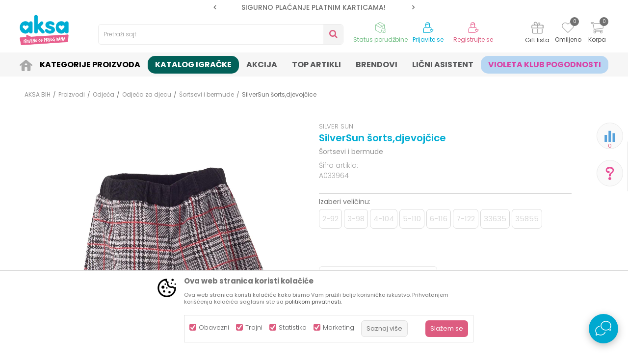

--- FILE ---
content_type: text/html; charset=UTF-8
request_url: https://www.aksabih.ba/sortsevi-i-bermude/11000-silversun-sortsdjevojcice
body_size: 33942
content:
<!DOCTYPE html>
<html lang="bs">
<head>
            <meta name="viewport" content="width=device-width, initial-scale=1.0, maximum-scale=1.0,  minimum-scale=1.0, user-scalable=no" />
            
    <meta name="generator" content="NBSHOP 5.9.58" />
    <meta http-equiv="content-type" content="text/html; charset=UTF-8">
    <meta http-equiv="content-language" content="bs" />
    <meta http-equiv="X-UA-Compatible" content="IE=edge">
    <meta name="theme-color" content="">
    <meta name="msapplication-navbutton-color" content="">
    <meta name="apple-mobile-web-app-status-bar-style" content="">
            <link rel="canonical" href="https://www.aksabih.ba/sortsevi-i-bermude/11000-silversun-sortsdjevojcice" />
            <title>SilverSun šorts,djevojčice  A033964 | AKSA BIH</title>
    <meta name="title" content="SilverSun šorts,djevojčice  A033964 | AKSA BIH" />
    <meta name="description" content="SilverSun šortsSilverSun šorts,djevojčice Veličina: 92-122 Pol: Ženski Uzrast: 2G-7GSezona: Jesen Zemlja porijekla: Bangladeš Materijal:100% Poliester Održav..." />
    <meta property="og:title" content="SilverSun šorts,djevojčice  A033964 | AKSA BIH"/>
    <meta property="og:type" content="article" />
    <meta property="og:url" content="https://www.aksabih.ba/sortsevi-i-bermude/11000-silversun-sortsdjevojcice" />
    <meta property="og:image" content="https://www.aksabih.ba/files/images/slike_proizvoda/A033964.jpg"/>
    <meta property="og:image:url" content="https://www.aksabih.ba/files/images/slike_proizvoda/A033964.jpg"/>
    <meta property="og:site_name" content="AKSA BIH"/>
    <meta property="og:description" content="SilverSun šortsSilverSun šorts,djevojčice Veličina: 92-122 Pol: Ženski Uzrast: 2G-7GSezona: Jesen Zemlja porijekla: Bangladeš Materijal:100% Poliester Održav..."/>
    <meta property="fb:admins" content=""/>
    <meta itemprop="name" content="SilverSun šorts,djevojčice  A033964 | AKSA BIH">
    <meta itemprop="description" content="SilverSun šortsSilverSun šorts,djevojčice Veličina: 92-122 Pol: Ženski Uzrast: 2G-7GSezona: Jesen Zemlja porijekla: Bangladeš Materijal:100% Poliester Održav...">
    <meta itemprop="image" content="https://www.aksabih.ba/files/images/slike_proizvoda/A033964.jpg">
    <meta name="twitter:card" content="summary_large_image">
    <meta name="twitter:title" content="SilverSun šorts,djevojčice  A033964 | AKSA BIH">
    <meta name="twitter:description" content="SilverSun šortsSilverSun šorts,djevojčice Veličina: 92-122 Pol: Ženski Uzrast: 2G-7GSezona: Jesen Zemlja porijekla: Bangladeš Materijal:100% Poliester Održav...">
    <meta name="twitter:image" content="https://www.aksabih.ba/files/images/slike_proizvoda/A033964.jpg">


    <link rel="icon" type="image/vnd.microsoft.icon" href="https://www.aksabih.ba/files/images/2026/1/20/favicon.ico" />
    <link rel="shortcut icon" type="image/vnd.microsoft.icon" href="https://www.aksabih.ba/files/images/2026/1/20/favicon.ico" />
    <link rel="stylesheet" href="https://www.aksabih.ba/nb-public/themes/nbshop5_v5_8/_static/fonts/nbicon/style.css" type="text/css" />
        <link rel="stylesheet" href="https://www.aksabih.ba/nb-public/themes/nbshop5_aksa/_static/css/nbcss/style.fonts.theme.css?ver=142_4.1" /><link rel="stylesheet" href="https://www.aksabih.ba/nb-public/themes/nbshop5_v5_8/_static/css/plugins/nb.core.plugins.min.css?ver=142_4.1" /><link rel="stylesheet" href="https://www.aksabih.ba/nb-public/themes/nbshop5_v5_8/_static/css/nbcss/style.fonts.css?ver=142_4.1" /><link rel="stylesheet" href="https://www.aksabih.ba/nb-public/themes/nbshop5_v5_8/_static/css/nbcss/style.typography.css?ver=142_4.1" /><link rel="stylesheet" href="https://www.aksabih.ba/nb-public/themes/nbshop5_aksa/_static/css/nbcss/style.typography.theme.css?ver=142_4.1" /><link rel="stylesheet" href="https://www.aksabih.ba/nb-public/themes/nbshop5_v5_8/_static/css/nbcss/style.helper.css?ver=142_4.1" /><link rel="stylesheet" href="https://www.aksabih.ba/nb-public/themes/nbshop5_v5_8/_static/css/nbcss/style.animation.css?ver=142_4.1" /><link rel="stylesheet" href="https://www.aksabih.ba/nb-public/themes/nbshop5_v5_8/_static/css/nbcss/style.basic.css?ver=142_4.1" /><link rel="stylesheet" href="https://www.aksabih.ba/nb-public/themes/nbshop5_aksa/_static/css/nbcss/style.basic.theme.css?ver=142_4.1" /><link rel="stylesheet" href="https://www.aksabih.ba/nb-public/themes/nbshop5_v5_8/_static/css/nbcss/style.article.css?ver=142_4.1" /><link rel="stylesheet" href="https://www.aksabih.ba/nb-public/themes/nbshop5_v5_8/_static/css/nbcss/style.product.css?ver=142_4.1" /><link rel="stylesheet" href="https://www.aksabih.ba/nb-public/themes/nbshop5_v5_8/_static/css/nbcss/style.cart.css?ver=142_4.1" /><link rel="stylesheet" href="https://www.aksabih.ba/nb-public/themes/nbshop5_v5_8/_static/css/nbcss/style.css?ver=142_4.1" /><link rel="stylesheet" href="https://www.aksabih.ba/nb-public/themes/nbshop5_v5_8/blocks/slider/headlines/style.css?ver=142_4.1" /><link rel="stylesheet" href="https://www.aksabih.ba/nb-public/themes/nbshop5_v5_8/_static/js/plugins/mainmenu/dropdown-effects/fade-down.css?ver=142_4.1" /><link rel="stylesheet" href="https://www.aksabih.ba/nb-public/themes/nbshop5_v5_8/_static/js/plugins/mainmenu/webslidemenu.css?ver=142_4.1" /><link rel="stylesheet" href="https://www.aksabih.ba/nb-public/themes/nbshop5_v5_8/_static/js/plugins/mainmenu/color-skins/white-gry.css?ver=142_4.1" /><link rel="stylesheet" href="https://www.aksabih.ba/nb-public/themes/nbshop5_v5_8/blocks/header/autocomplete_v1/style.css?ver=142_4.1" /><link rel="stylesheet" href="https://www.aksabih.ba/nb-public/themes/nbshop5_v5_8/blocks/header/search_autocomplate_article/style.css?ver=142_4.1" /><link rel="stylesheet" href="https://www.aksabih.ba/nb-public/themes/nbshop5_v5_8/blocks/header/search_autocomplate_catalog/style.css?ver=142_4.1" /><link rel="stylesheet" href="https://www.aksabih.ba/nb-public/themes/nbshop5_v5_8/blocks/productcompare/sidebar_product_compare/style.css?ver=142_4.1" /><link rel="stylesheet" href="https://www.aksabih.ba/nb-public/themes/nbshop5_v5_8/blocks/breadcrumbs/style.css?ver=142_4.1" /><link rel="stylesheet" href="https://www.aksabih.ba/nb-public/themes/nbshop5_v5_8/blocks/product/images/fullscreen_product_slider/style.css?ver=142_4.1" /><link rel="stylesheet" href="https://www.aksabih.ba/nb-public/themes/nbshop5_v5_8/blocks/product/images/gallery_vertical/style.css?ver=142_4.1" /><link rel="stylesheet" href="https://www.aksabih.ba/nb-public/themes/nbshop5_v5_8/blocks/product/images/thumbs_vertical/style.css?ver=142_4.1" /><link rel="stylesheet" href="https://www.aksabih.ba/nb-public/themes/nbshop5_v5_8/blocks/product/images/main_slider/style.css?ver=142_4.1" /><link rel="stylesheet" href="https://www.aksabih.ba/nb-public/themes/nbshop5_v5_8/blocks/product/product_detail/favorite/style.css?ver=142_4.1" /><link rel="stylesheet" href="https://www.aksabih.ba/nb-public/themes/nbshop5_v5_8/blocks/product/product_detail/modal_watch_button/style.css?ver=142_4.1" /><link rel="stylesheet" href="https://www.aksabih.ba/nb-public/themes/nbshop5_v5_8/blocks/product/product_detail/product_info/style.css?ver=142_4.1" /><link rel="stylesheet" href="https://www.aksabih.ba/nb-public/themes/nbshop5_v5_8/blocks/product/product_detail/product_rate/style.css?ver=142_4.1" /><link rel="stylesheet" href="https://www.aksabih.ba/nb-public/themes/nbshop5_v5_8/blocks/product/product_status/style.css?ver=142_4.1" /><link rel="stylesheet" href="https://www.aksabih.ba/nb-public/themes/nbshop5_v5_8/blocks/product/product_detail/product_characteristic/style.css?ver=142_4.1" /><link rel="stylesheet" href="https://www.aksabih.ba/nb-public/themes/nbshop5_v5_8/blocks/product/product_size/style.css?ver=142_4.1" /><link rel="stylesheet" href="https://www.aksabih.ba/nb-public/themes/nbshop5_v5_8/blocks/product/product_detail/combination_quantity/style.css?ver=142_4.1" /><link rel="stylesheet" href="https://www.aksabih.ba/nb-public/themes/nbshop5_v5_8/blocks/product/product_detail/quantity_circle/style.css?ver=142_4.1" /><link rel="stylesheet" href="https://www.aksabih.ba/nb-public/themes/nbshop5_v5_8/blocks/product/product_detail/product_buy/style.css?ver=142_4.1" /><link rel="stylesheet" href="https://www.aksabih.ba/nb-public/themes/nbshop5_v5_8/blocks/product/product_detail/product_buy_not_available/style.css?ver=142_4.1" /><link rel="stylesheet" href="https://www.aksabih.ba/nb-public/themes/nbshop5_v5_8/blocks/product/product_detail/add_for_product_subscription/style.css?ver=142_4.1" /><link rel="stylesheet" href="https://www.aksabih.ba/nb-public/themes/nbshop5_v5_8/blocks/product/product_detail/product_detail_comment/style.css?ver=142_4.1" /><link rel="stylesheet" href="https://www.aksabih.ba/nb-public/themes/nbshop5_v5_8/blocks/product/product_detail/baners_from_product_lists/style.css?ver=142_4.1" /><link rel="stylesheet" href="https://www.aksabih.ba/nb-public/themes/nbshop5_v5_8/blocks/product/product_slider/service_product/style.css?ver=142_4.1" /><link rel="stylesheet" href="https://www.aksabih.ba/nb-public/themes/nbshop5_v5_8/blocks/product/product_detail/product_not_allowed_buy/style.css?ver=142_4.1" /><link rel="stylesheet" href="https://www.aksabih.ba/nb-public/themes/nbshop5_v5_8/blocks/social/detail_social_share/style.css?ver=142_4.1" /><link rel="stylesheet" href="https://www.aksabih.ba/nb-public/themes/nbshop5_v5_8/blocks/slider/toggle_banner/style.css?ver=142_4.1" /><link rel="stylesheet" href="https://www.aksabih.ba/nb-public/themes/nbshop5_v5_8/blocks/indicator/indicator_availability_in_stores/style.css?ver=142_4.1" /><link rel="stylesheet" href="https://www.aksabih.ba/nb-public/themes/nbshop5_v5_8/blocks/comments/comments_two/style.css?ver=142_4.1" /><link rel="stylesheet" href="https://www.aksabih.ba/nb-public/themes/nbshop5_v5_8/blocks/comments/comments_content/style.css?ver=142_4.1" /><link rel="stylesheet" href="https://www.aksabih.ba/nb-public/themes/nbshop5_v5_8/blocks/product/product_detail/product_list_with_slider/style.css?ver=142_4.1" /><link rel="stylesheet" href="https://www.aksabih.ba/nb-public/themes/nbshop5_v5_8/blocks/product/product_detail/fixed_product_add_to_cart_v4/style.css?ver=142_4.1" /><link rel="stylesheet" href="https://www.aksabih.ba/nb-public/themes/nbshop5_v5_8/blocks/product/featured_products/style.css?ver=142_4.1" /><link rel="stylesheet" href="https://www.aksabih.ba/nb-public/themes/nbshop5_v5_8/blocks/social/social_icons/style.css?ver=142_4.1" /><link rel="stylesheet" href="https://www.aksabih.ba/nb-public/themes/nbshop5_v5_8/blocks/slider/grid/style.css?ver=142_4.1" /><link rel="stylesheet" href="https://www.aksabih.ba/nb-public/themes/nbshop5_v5_8/blocks/footer/newsletter/style.css?ver=142_4.1" /><link rel="stylesheet" href="https://www.aksabih.ba/nb-public/themes/nbshop5_v5_8/blocks/slider/conpany_info_footer/style.css?ver=142_4.1" /><link rel="stylesheet" href="https://www.aksabih.ba/nb-public/themes/nbshop5_v5_8/blocks/footer/payment_card/style.css?ver=142_4.1" /><link rel="stylesheet" href="https://www.aksabih.ba/nb-public/themes/nbshop5_v5_8/blocks/footer/copyright/style.css?ver=142_4.1" /><link rel="stylesheet" href="https://www.aksabih.ba/nb-public/themes/nbshop5_v5_8/blocks/modals/popup_notification/style.css?ver=142_4.1" /><link rel="stylesheet" href="https://www.aksabih.ba/nb-public/themes/nbshop5_v5_8/blocks/product/product_details_iframe/style.css?ver=142_4.1" /><link rel="stylesheet" href="https://www.aksabih.ba/nb-public/themes/nbshop5_v5_8/blocks/product/images/gallery/style.css?ver=142_4.1" /><link rel="stylesheet" href="https://www.aksabih.ba/nb-public/themes/nbshop5_v5_8/blocks/product/product_detail/product_info/style.css?ver=142_4.1" /><link rel="stylesheet" href="https://www.aksabih.ba/nb-public/themes/nbshop5_v5_8/blocks/product/images/main_slider/style.css?ver=142_4.1" /><link rel="stylesheet" href="https://www.aksabih.ba/nb-public/themes/nbshop5_v5_8/blocks/product/product_detail/favorite/style.css?ver=142_4.1" /><link rel="stylesheet" href="https://www.aksabih.ba/nb-public/themes/nbshop5_v5_8/blocks/product/product_details_timer/style.css?ver=142_4.1" /><link rel="stylesheet" href="https://www.aksabih.ba/nb-public/themes/nbshop5_v5_8/blocks/product/product_size/style.css?ver=142_4.1" /><link rel="stylesheet" href="https://www.aksabih.ba/nb-public/themes/nbshop5_v5_8/blocks/product/product_detail/quantity_circle/style.css?ver=142_4.1" /><link rel="stylesheet" href="https://www.aksabih.ba/nb-public/themes/nbshop5_v5_8/blocks/product/product_detail/product_buy/style.css?ver=142_4.1" /><link rel="stylesheet" href="https://www.aksabih.ba/nb-public/themes/nbshop5_v5_8/blocks/product/product_detail/product_buy_bobble/style.css?ver=142_4.1" /><link rel="stylesheet" href="https://www.aksabih.ba/nb-public/themes/nbshop5_aksa/_static/css/nbcss/style.theme.css?ver=142_4.1" /><link rel="stylesheet" href="https://www.aksabih.ba/nb-public/themes/nbshop5_v5_8/_static/css/nbcss/style.responsive.md.css?ver=142_4.1" /><link rel="stylesheet" href="https://www.aksabih.ba/nb-public/themes/nbshop5_aksa/_static/css/nbcss/style.responsive.theme.md.css?ver=142_4.1" /><link rel="stylesheet" href="https://www.aksabih.ba/nb-public/themes/nbshop5_v5_8/_static/css/nbcss/style.responsive.sm.css?ver=142_4.1" /><link rel="stylesheet" href="https://www.aksabih.ba/nb-public/themes/nbshop5_aksa/_static/css/nbcss/style.responsive.theme.sm.css?ver=142_4.1" /><link rel="stylesheet" href="https://www.aksabih.ba/nb-public/themes/nbshop5_v5_8/_static/css/nbcss/style.responsive.xs.css?ver=142_4.1" /><link rel="stylesheet" href="https://www.aksabih.ba/nb-public/themes/nbshop5_aksa/_static/css/nbcss/style.responsive.theme.xs.css?ver=142_4.1" /><link rel="stylesheet" href="https://www.aksabih.ba/nb-public/themes/nbshop5_v5_8/_static/css/nbcss/style.responsive.xxs.css?ver=142_4.1" /><link rel="stylesheet" href="https://www.aksabih.ba/nb-public/themes/nbshop5_aksa/_static/css/nbcss/style.responsive.theme.xxs.css?ver=142_4.1" />        <script type="text/javascript">
        var nb_site_url  = 'https://www.aksabih.ba';
        var nb_site_url_with_country_lang  = 'https://www.aksabih.ba';
        var nb_cart_page_url = 'https://www.aksabih.ba/kupovina';
        var nb_active_page_url = 'https://www.aksabih.ba/sortsevi-i-bermude/11000-silversun-sortsdjevojcice';
        var nb_type_page = 'product';
        var nb_type_page_object_id = '11000';
        var nb_enable_lang = '';
        var nb_url_end_slesh = '';
        var nb_countryGeoId = '32';
        var nb_addressByCountryGeoId = '';
        var promoModalPopNumberDaysInit = 0;
        var showAllwaysOnHomePage = false;
        var resetCookieConfirm = false;
        var flowplayeryToken = '';
                        var nb_enableCzMap = false;
                var gtm_ga4_advanced = true;
        var gtm_ga4_analytics_id = 'G-WBDGCXE8C8';

        var specificCategoryMetric = '';
        var isSetPriceWithVAT = '';
        var showValueAsCurrentPrice = '';
        var ecommerceWrapVar = '';
        var noSearchResultsActive = false;
        var smartformId = '';
        var cookieSettingTypeVar = 'settingThree';
        var disableConsentVar = false;
    </script>
        <!-- Global site tag (gtag.js) - Google Analytics -->
<script async src="https://www.googletagmanager.com/gtag/js?id=UA-154994663-1"></script>
<script>
  window.dataLayer = window.dataLayer || [];
  function gtag(){dataLayer.push(arguments);}
  gtag('js', new Date());

  gtag('config', 'UA-154994663-1');
</script>

<!-- Google Tag Manager -->
<script>(function(w,d,s,l,i){w[l]=w[l]||[];w[l].push({'gtm.start':
new Date().getTime(),event:'gtm.js'});var f=d.getElementsByTagName(s)[0],
j=d.createElement(s),dl=l!='dataLayer'?'&l='+l:'';j.async=true;j.src=
'https://www.googletagmanager.com/gtm.js?id='+i+dl;f.parentNode.insertBefore(j,f);
})(window,document,'script','dataLayer','GTM-PCXBDW7');</script>
<!-- End Google Tag Manager -->

<!-- Meta Pixel Code -->
<script>
!function(f,b,e,v,n,t,s)
{if(f.fbq)return;n=f.fbq=function(){n.callMethod?
n.callMethod.apply(n,arguments):n.queue.push(arguments)};
if(!f._fbq)f._fbq=n;n.push=n;n.loaded=!0;n.version='2.0';
n.queue=[];t=b.createElement(e);t.async=!0;
t.src=v;s=b.getElementsByTagName(e)[0];
s.parentNode.insertBefore(t,s)}(window, document,'script',
'https://connect.facebook.net/en_US/fbevents.js');
fbq('init', '4866060426772809');
fbq('track', 'PageView');
</script>
<noscript><img height="1" width="1" style="display:none"
src="https://www.facebook.com/tr?id=4866060426772809&ev=PageView&noscript=1"
/></noscript>
<!-- End Meta Pixel Code -->

<meta name="google-site-verification" content="_gwoADYwo9pFdO0tyBlGwrIWRnL9xgrJrdGQpb5wJm8" />

<script src="https://cdn.onesignal.com/sdks/OneSignalSDK.js" async=""></script>
<script>
  window.OneSignal = window.OneSignal || [];
  OneSignal.push(function() {
    OneSignal.init({
      appId: "6c8a4138-24b9-4575-bf0b-e78794b354e8",
    });
  });
</script>
<script type="text/javascript">
    (function(c,l,a,r,i,t,y){
        c[a]=c[a]||function(){(c[a].q=c[a].q||[]).push(arguments)};
        t=l.createElement(r);t.async=1;t.src="https://www.clarity.ms/tag/"+i;
        y=l.getElementsByTagName(r)[0];y.parentNode.insertBefore(t,y);
    })(window, document, "clarity", "script", "hbfrdzf89k");
</script>

</head>
<body class="cc-bih lc-bs uc-product_list tp-product  b2c-users ">
<!-- Google Tag Manager (noscript) -->
<noscript><iframe src="https://www.googletagmanager.com/ns.html?id=GTM-N3MMN4J"
                  height="0" width="0" style="display:none;visibility:hidden"></iframe></noscript>
<!-- End Google Tag Manager (noscript) --><header class="header md-header header-v3 header-fixed-wrapper">

    
    <div class="block nav-mobile-icon wsmobileheader">
    <a id="wsnavtoggle" class="wsanimated-arrow"><span></span></a>
</div>    <div class="header-top">

        <div class="container">
            
            <div class="row">

                <div class="col-xs-12 col-sm-6 col-md-4 col-lg-3">
                    
                </div>
                <div class="col-xs-12 hidden-sm col-md-4">
                    

    <div class="block slider handlines-sldier appear">

        <div class="slider-init"
             data-gtm-slider-items="3"
             data-gtm-slider-position="Header headlines" >

            
                <div class="item"
                     data-gtm-slider-name="MOGUĆNOST ISPORUKE ZA 24H!"
                     data-gtm-slider-creative=""
                     data-gtm-slider-id="5"
                     data-promotion-item-id="5">

                    <div class="content">
                        <div class="text-wrapper">
                            <div class="title"><a href="http://" title="MOGUĆNOST ISPORUKE ZA 24H!">MOGUĆNOST ISPORUKE ZA 24H!</a></div>
                            <div class="description"></div>
                                                            <a href="http://" title="MOGUĆNOST ISPORUKE ZA 24H!" class="btn btn-small hidden">
                                                                    </a>
                            
                        </div>
                    </div>

                </div>

            
                <div class="item"
                     data-gtm-slider-name="SIGURNO PLAĆANJE PLATNIM KARTICAMA!"
                     data-gtm-slider-creative=""
                     data-gtm-slider-id="3"
                     data-promotion-item-id="3">

                    <div class="content">
                        <div class="text-wrapper">
                            <div class="title"><a href="" title="SIGURNO PLAĆANJE PLATNIM KARTICAMA!">SIGURNO PLAĆANJE PLATNIM KARTICAMA!</a></div>
                            <div class="description"></div>
                            
                        </div>
                    </div>

                </div>

            
                <div class="item"
                     data-gtm-slider-name="KORISNIČKI SERVIS +387 656-72209"
                     data-gtm-slider-creative=""
                     data-gtm-slider-id="810"
                     data-promotion-item-id="810">

                    <div class="content">
                        <div class="text-wrapper">
                            <div class="title"><a href="http://" title="KORISNIČKI SERVIS +387 656-72209">KORISNIČKI SERVIS +387 656-72209</a></div>
                            <div class="description"></div>
                                                            <a href="http://" title="KORISNIČKI SERVIS +387 656-72209" class="btn btn-small hidden">
                                                                    </a>
                            
                        </div>
                    </div>

                </div>

            
        </div>

        <div class="slider-arrows slider-navigation-absolute"></div>

    </div>

                </div>
                <div class="col-xs-12 col-sm-6 col-md-4 col-lg-5">
                    

    <div class="block social-share detail-social-share">
        <div class="share-text" >Podeli</div>
        <div class="item item-facebook">
            <a target="_blank" href="https://www.facebook.com/sharer/sharer.php?sdk=joey&u=https%3A%2F%2Fwww.aksabih.ba%2Fsortsevi-i-bermude%2F11000-silversun-sortsdjevojcice&display=popup&ref=plugin&src=share_button" title="Facebook">
                <i class="icon fa fa-facebook" aria-hidden="true"></i>
            </a>
        </div>
        <div class="item item-twitter">
            <a target="_blank" href="https://twitter.com/share?url=https%3A%2F%2Fwww.aksabih.ba%2Fsortsevi-i-bermude%2F11000-silversun-sortsdjevojcice" title="Tweet">
                <i class="icon fa fa-twitter" aria-hidden="true"></i>
            </a>
        </div>
        <div class="item item-whatsapp">
                            <a target="_blank" href="https://web.whatsapp.com/send?text=https%3A%2F%2Fwww.aksabih.ba%2Fsortsevi-i-bermude%2F11000-silversun-sortsdjevojcice" data-action="share/whatsapp/share" title="WhatsApp">
                                        <i class="icon fa fa-whatsapp" aria-hidden="true"></i>
                </a>
        </div>

        <div class="item item-viber">
            <a target="_blank" id="viber_share"><i class="icon fa fa-volume-control-phone" title="Viber" aria-hidden="true"></i></a>
            <script>
                var buttonID = "viber_share";
                var text = "Pogledaj ovo";
                document.getElementById(buttonID)
                    .setAttribute('href', "https://3p3x.adj.st/?adjust_t=u783g1_kw9yml&adjust_fallback=https%3A%2F%2Fwww.viber.com%2F%3Futm_source%3DPartner%26utm_medium%3DSharebutton%26utm_campaign%3DDefualt&adjust_campaign=Sharebutton&adjust_deeplink=" + encodeURIComponent("viber://forward?text=" + encodeURIComponent(text + "\n " + window.location.href)));
            </script>

        </div>

        <div class="item item-email">
            <a href="mailto:?subject=SilverSun šorts,djevojčice &body=https%3A%2F%2Fwww.aksabih.ba%2Fsortsevi-i-bermude%2F11000-silversun-sortsdjevojcice" title="Mail">
                <i class="icon fa fa-envelope" aria-hidden="true"></i>
            </a>
        </div>

        <div class="item item-pinterest">
            <a href="https://www.pinterest.com/pin/create/button/?url=https%3A%2F%2Fwww.aksabih.ba%2Fsortsevi-i-bermude%2F11000-silversun-sortsdjevojcice&media=https://www.aksabih.ba/files/images/slike_proizvoda/A033964.jpg&description=SilverSun šorts,djevojčice  A033964 | AKSA BIH" data-pin-do="buttonPin" data-pin-config="above" title="Pinterest" target="_blank">
                <i class="fa fa-pinterest-p" aria-hidden="true"></i>
            </a>
        </div>

    </div>


                                    </div>

            </div>


            <div class="row">
                
<div  class="block logo" >
    <a  href="https://www.aksabih.ba" title="AKSA BIH">
        <img  src="/files/images/2026/1/20/logo_new%282%29.png" class="img-responsive lozad"  title="AKSA BIH" alt="AKSA BIH">
    </a>
</div>

                
<div class="block autocomplete-button   autocomplete-button-simple autocomplete-button-one-row" data-content="Pretraži sajt" title="Pretraži sajt">
            <span class="title">Pretraži sajt</span>
        <i class="icon fa fa-search" aria-hidden="true"></i>
</div>
                <div id="miniCartContent" class="block miniCartContent header-cart"></div>
                
<div id="miniFavContent" class="block header-favorite header-favorite-circle-top-right miniFavContent">
    <a href="https://www.aksabih.ba/omiljeno/product" title="Omiljeno">

        <div class="icon-wrapper">
            <i class="icon fa fa-heart-o" aria-hidden="true"></i>
            <span class="description">Omiljeno</span>
        </div>
        <div class="header-carthor-total favorite-header-total">0</div>

    </a>
</div>
                
<div class="block header-shoppinglist">

    
        <a href="https://www.aksabih.ba/gift-lista" title="Gift lista">

            <div class="icon-wrapper">
                <i class="icon fa fa-gift"></i>
                <span class="description">Gift lista</span>
            </div>
        </a>

    </div>
                    <nav class="block user">
    <ul class="nav nav-simple">
                    
                                    <li class="item item-login">
                        <a class="login-btn"  href="" data-permalink="https://www.aksabih.ba/prijava?back_url=https://www.aksabih.ba/sortsevi-i-bermude/11000-silversun-sortsdjevojcice" title="Prijavite se" data-toggle="modal" data-target="#login_modal">
                            <i class="icon fa fa-user" aria-hidden="true"></i>
                            <span>Prijavite se</span>
                        </a>
                    </li>
                
                                        <li class="item item-register">
                <a class="register-btn" href="" data-permalink="https://www.aksabih.ba/registracija" title="Registrujte se" data-toggle="modal" data-target="#register_modal">
                    Registrujte se                </a>
            </li>
                                
    </ul>
</nav>
                   <div class="order-status-header">
                    <a href="https://www.aksabih.ba/pregled-statusa-porudzbine" title="Status porudžbine">
                        <div class="image"></div>
                        <div class="text">Status porudžbine</div>
                    </a>
                </div>

            </div>

        </div>

    </div>

    
<!-- Mobile Header -->
<!--<div class="wsmobileheader clearfix">-->
<!--    <a id="wsnavtoggle" class="wsanimated-arrow"><span></span></a>-->
<!--</div>-->

<div class="block headerfull  ">

    <div class="wsmain clearfix">

        <nav class="wsmenu clearfix   ">



                <ul class="wsmenu-list">

                    
                    <div class="nav-main-toplang country-button"></div>
                                            <div class="nav-main-useractions"></div>
                                        <li class=" has-img " aria-haspopup="true" >
                                <a class="navtext" style="background:" href="https://www.aksabih.ba/" target="_self" title="">
                                <img src="/files/images/icon_home.png" alt="" title="" class="menu-img">
                                <span style="color:"></span></a></li><li class="  level4" aria-haspopup="true" >
                                <a class="navtext" style="background:" href="https://www.aksabih.ba/kategorije-proizvoda" target="_self" title="Kategorije Proizvoda">
                                
                                <span style="color:#000000">Kategorije Proizvoda</span></a><div class="wsshoptabing wtsdepartmentmenu clearfix">
                              <div class="wsshopwp clearfix">
                                <ul class="wstabitem clearfix"><li class=" "><a href="https://www.aksabih.ba/ishrana" target="_self" title="Ishrana"><div class="icon"><img src="/files/images/ishrana.svg" alt="Ishrana" title="Ishrana" class="highlight-bg lozad"></div> Ishrana</a><div class="wstitemright clearfix">
                              <div class="container-fluid" style="background: url() bottom right no-repeat;">
                                <div class="row">
                                <div class="col-xs-12 col-sm-12" style="background: url() bottom right no-repeat;">
                                <div class="row"><div class="col-lg- col-md- col-xs-12 clearfix">
                            <ul class="wstliststy02 clearfix"><li class=" categories-read-more"><a href="https://www.aksabih.ba/ishrana" target="_self" title="Ishrana za bebu i decu">Ishrana za bebu i decu</a><span><a href="https://www.aksabih.ba/ishrana" target="_self" title="Ishrana za bebu i decu">Pogledajte sve</a></span></li></li></ul></div><div class="col-lg-2 col-md-2 col-xs-12 clearfix">
                            <ul class="wstliststy02 clearfix"><li class=" wstheading clearfix">Hrana za bebe i djecu </li><li class=" " ><a href="https://www.aksabih.ba/mlijecne-formule" target="_self" title="Mliječne formule"> Mliječne formule</a></li><li class=" " ><a href="https://www.aksabih.ba/voda-cajevi-za-bebe" target="_self" title="Voda čajevi za bebe"> Voda čajevi za bebe</a></li><li class=" " ><a href="https://www.aksabih.ba/sokovi-za-bebe-i-djecu" target="_self" title="Sokovi za bebe i djecu"> Sokovi za bebe i djecu</a></li><li class=" " ><a href="https://www.aksabih.ba/gotove-kasice-i-deserti" target="_self" title="Gotove kašice i deserti"> Gotove kašice i deserti</a></li><li class=" " ><a href="https://www.aksabih.ba/instant-kase-za-bebe" target="_self" title="Instant kaše za bebe "> Instant kaše za bebe </a></li><li class=" " ><a href="https://www.aksabih.ba/flasice-i-cucle" target="_self" title="Flašice i cucle"> Flašice i cucle</a></li><li class=" " ><a href="https://www.aksabih.ba/cucle" target="_self" title="Cucle "> Cucle </a></li><li class=" " ><a href="https://www.aksabih.ba/flasice" target="_self" title="Flašice "> Flašice </a></li><li class=" " ><a href="https://www.aksabih.ba/dodaci-za-flasice-i-cucle" target="_self" title="Dodaci za flašice i cucle"> Dodaci za flašice i cucle</a></li><li class=" " ><a href="https://www.aksabih.ba/termosi-i-termos-torbe" target="_self" title="Termosi i termos torbe"> Termosi i termos torbe</a></li><li class=" " ><a href="https://www.aksabih.ba/dude-i-dodaci" target="_self" title="Dude i dodaci "> Dude i dodaci </a></li><li class=" " ><a href="https://www.aksabih.ba/glodalice" target="_self" title="Glodalice"> Glodalice</a></li></li></ul></div><div class="col-lg-2 col-md-2 col-xs-12 clearfix">
                            <ul class="wstliststy02 clearfix"><li class=" wstheading clearfix">Čaše, pribor i posude za hranjenje</li><li class=" " ><a href="https://www.aksabih.ba/tanjiri-i-zdjele" target="_self" title="Tanjiri i zdjele"> Tanjiri i zdjele</a></li><li class=" " ><a href="https://www.aksabih.ba/case-i-solje" target="_self" title="Čaše i šolje"> Čaše i šolje</a></li><li class=" " ><a href="https://www.aksabih.ba/no-spill-case" target="_self" title="No spill čaše"> No spill čaše</a></li><li class=" " ><a href="https://www.aksabih.ba/escajg" target="_self" title="Escajg"> Escajg</a></li><li class=" " ><a href="https://www.aksabih.ba/setovi-za-hranjenje" target="_self" title="Setovi za hranjenje"> Setovi za hranjenje</a></li><li class=" " ><a href="https://www.aksabih.ba/mljackalica" target="_self" title="Mljackalica"> Mljackalica</a></li><li class=" " ><a href="https://www.aksabih.ba/posude-za-cuvanje-hrane" target="_self" title="Posude za čuvanje hrane"> Posude za čuvanje hrane</a></li><li class=" " ><a href="https://www.aksabih.ba/siperci" target="_self" title="Siperci"> Siperci</a></li></li></ul></div><div class="col-lg-2 col-md-2 col-xs-12 clearfix">
                            <ul class="wstliststy02 clearfix"><li class=" wstheading clearfix">Dojenje</li><li class=" " ><a href="https://www.aksabih.ba/cajevi-i-napici-za-trudnice-i-dojilje" target="_self" title="Čajevi i napici za trudnice i dojilje"> Čajevi i napici za trudnice i dojilje</a></li><li class=" " ><a href="https://www.aksabih.ba/pumpice-za-izmlazanje" target="_self" title="Pumpice za izmlazanje"> Pumpice za izmlazanje</a></li><li class=" " ><a href="https://www.aksabih.ba/vjestacke-bradavice-i-pumpice-za-bradavice" target="_self" title="Vješačke bradavice i pumpice za bradavice"> Vješačke bradavice i pumpice za bradavice</a></li><li class=" " ><a href="https://www.aksabih.ba/dozeri-za-mlijeko" target="_self" title="Dozeri za mlijeko"> Dozeri za mlijeko</a></li><li class=" " ><a href="https://www.aksabih.ba/aparati" target="_self" title="Aparati"> Aparati</a></li><li class=" " ><a href="https://www.aksabih.ba/blenderi" target="_self" title="Blenderi"> Blenderi</a></li><li class=" " ><a href="https://www.aksabih.ba/sterilizatori" target="_self" title="Sterilizatori"> Sterilizatori</a></li></li></ul></div><div class="col-lg-2 col-md-2 col-xs-12 clearfix">
                            <ul class="wstliststy02 clearfix"><li class=" wstheading clearfix">Brendovi</li><li class=" " ><a href="https://www.aksabih.ba/ishrana/humana" target="_self" title="Humana"> Humana</a></li><li class=" " ><a href="https://www.aksabih.ba/ishrana/hipp" target="_self" title="Hipp"> Hipp</a></li><li class=" " ><a href="https://www.aksabih.ba/ishrana/chicco-cfl" target="_self" title="Chicco"> Chicco</a></li><li class=" " ><a href="https://www.aksabih.ba/ishrana/mam" target="_self" title="Mam"> Mam</a></li><li class=" " ><a href="https://www.aksabih.ba/ishrana/milupa" target="_self" title="Milupa"> Milupa</a></li><li class=" " ><a href="https://www.aksabih.ba/ishrana/bebelac" target="_self" title="Bebelac"> Bebelac</a></li><li class=" " ><a href="https://www.aksabih.ba/ishrana/avent" target="_self" title="Avent"> Avent</a></li><li class=" " ><a href="https://www.aksabih.ba/ishrana/dr-browns" target="_self" title="Dr. Brown s"> Dr. Brown s</a></li><li class=" " ><a href="https://www.aksabih.ba/ishrana/reer" target="_self" title="Reer"> Reer</a></li><li class=" " ><a href="https://www.aksabih.ba/ishrana/lino" target="_self" title="Lino"> Lino</a></li></li></ul></div></div></div><div class="col-xs-12 col-sm-3"></div>
                        </div>
                    </div></div></li><li class=" categories-read-more"><a href="https://www.aksabih.ba/kozmetika-i-njega" target="_self" title="Kozmetika i njega"><div class="icon"><img src="/files/images/kozmetika.svg" alt="Kozmetika i njega" title="Kozmetika i njega" class="highlight-bg lozad"></div> Kozmetika i njega</a><div class="wstitemright clearfix">
                              <div class="container-fluid" style="background: url() bottom right no-repeat;">
                                <div class="row">
                                <div class="col-xs-12 col-sm-12" style="background: url() bottom right no-repeat;">
                                <div class="row"><div class="col-lg-2 col-md-2 col-xs-12 clearfix">
                            <ul class="wstliststy02 clearfix"><li class=" wstheading clearfix">Pelene</li><li class=" " ><a href="https://www.aksabih.ba/pelene-za-jednokratnu-upotrebu" target="_self" title="Pelene za jednokratnu upotrebu"> Pelene za jednokratnu upotrebu</a></li><li class=" " ><a href="https://www.aksabih.ba/pelene-za-odvikavanje" target="_self" title="Pelene za odvikavanje"> Pelene za odvikavanje</a></li><li class=" " ><a href="https://www.aksabih.ba/pelene-za-kupanje" target="_self" title="Pelene za kupanje"> Pelene za kupanje</a></li><li class=" " ><a href="https://www.aksabih.ba/tetra-pelene" target="_self" title="Tetra pelene"> Tetra pelene</a></li><li class=" " ><a href="https://www.aksabih.ba/maramice" target="_self" title="Maramice"> Maramice</a></li><li class=" " ><a href="https://www.aksabih.ba/vlazne-maramice-za-bebe-i-djecu" target="_self" title="Vlažne maramice za bebe i djecu"> Vlažne maramice za bebe i djecu</a></li><li class=" " ><a href="https://www.aksabih.ba/papirne-maramice" target="_self" title="Papirne maramice"> Papirne maramice</a></li><li class=" " ><a href="https://www.aksabih.ba/vlazni-toalet-papir" target="_self" title="Vlažni toalet papir"> Vlažni toalet papir</a></li><li class=" " ><a href="https://www.aksabih.ba/kozmetika-za-mame" target="_self" title="Kozmetika za mame"> Kozmetika za mame</a></li><li class=" " ><a href="https://www.aksabih.ba/njega-tijela" target="_self" title="Njega tjela"> Njega tjela</a></li><li class=" " ><a href="https://www.aksabih.ba/njega-grudi-i-blaznice" target="_self" title="Njega grudi i blaznice"> Njega grudi i blaznice</a></li><li class=" " ><a href="https://www.aksabih.ba/gacice-mrezasti-i-higijenski-ulosci" target="_self" title="Gaćice, mrežasti i higijenski ulošci"> Gaćice, mrežasti i higijenski ulošci</a></li></li></ul></div><div class="col-lg-2 col-md-2 col-xs-12 clearfix">
                            <ul class="wstliststy02 clearfix"><li class=" wstheading clearfix">Kozmetika za bebe i djecu</li><li class=" " ><a href="https://www.aksabih.ba/kupke-i-samponi/" target="_self" title="Kupke i šamponi"> Kupke i šamponi</a></li><li class=" " ><a href="https://www.aksabih.ba/Sapuni" target="_self" title="Sapuni"> Sapuni</a></li><li class=" " ><a href="https://www.aksabih.ba/kreme-za-lice-i-tijelo" target="_self" title="Kreme za lice i telo"> Kreme za lice i telo</a></li><li class=" " ><a href="https://www.aksabih.ba/kreme-protiv-ojeda/" target="_self" title="Kreme protiv ojeda"> Kreme protiv ojeda</a></li><li class=" " ><a href="https://www.aksabih.ba/mlijeka-losioni-i-ulja" target="_self" title="Mleka, losioni i ulja"> Mleka, losioni i ulja</a></li><li class=" " ><a href="https://www.aksabih.ba/puderi" target="_self" title="Puderi"> Puderi</a></li><li class=" " ><a href="https://www.aksabih.ba/toaletne-vode-i-dezodoransi" target="_self" title="Toaletne vode i dezodoransi"> Toaletne vode i dezodoransi</a></li><li class=" " ><a href="https://www.aksabih.ba/balzami-za-usne" target="_self" title="Balzami za usne"> Balzami za usne</a></li><li class=" " ><a href="https://www.aksabih.ba/kozmeticki-setovi" target="_self" title="Kozmetički setovi"> Kozmetički setovi</a></li><li class=" " ><a href="https://www.aksabih.ba/kutije-za-sapune-i-cetkice-za-zube" target="_self" title="Kutije za sapune i četkice za zube"> Kutije za sapune i četkice za zube</a></li><li class=" " ><a href="https://www.aksabih.ba/tuferi" target="_self" title="Tuferi"> Tuferi</a></li><li class=" " ><a href="https://www.aksabih.ba/vate" target="_self" title="Vate"> Vate</a></li><li class=" " ><a href="https://www.aksabih.ba/stapici-za-usi" target="_self" title="Štapiči za uši"> Štapiči za uši</a></li></li></ul></div><div class="col-lg-2 col-md-2 col-xs-12 clearfix">
                            <ul class="wstliststy02 clearfix"><li class=" wstheading clearfix">Oprema za kupanje</li><li class=" " ><a href="https://www.aksabih.ba/kadice-za-kupanje/" target="_self" title="Kadica za kupanje bebe"> Kadica za kupanje bebe</a></li><li class=" " ><a href="https://www.aksabih.ba/stalkovi-za-kadice/" target="_self" title="Stalak za kadicu"> Stalak za kadicu</a></li><li class=" " ><a href="https://www.aksabih.ba/podmetaci-i-podloge-za-kadu" target="_self" title="Podmetači i podloge za kadu"> Podmetači i podloge za kadu</a></li><li class=" " ><a href="https://www.aksabih.ba/bokali-i-posude-za-kupanje" target="_self" title="Bokali i posude za kupanje"> Bokali i posude za kupanje</a></li><li class=" " ><a href="https://www.aksabih.ba/peskiri-i-setovi-za-kupanje" target="_self" title="Peškiri i setovi za kupanje"> Peškiri i setovi za kupanje</a></li><li class=" " ><a href="https://www.aksabih.ba/termometri" target="_self" title="Termometri"> Termometri</a></li><li class=" " ><a href="https://www.aksabih.ba/pribor-za-njegu" target="_self" title="Pribor za njegu"> Pribor za njegu</a></li><li class=" " ><a href="https://www.aksabih.ba/cetke-i-cesljevi" target="_self" title="Četke i češljevi"> Četke i češljevi</a></li><li class=" " ><a href="https://www.aksabih.ba/grickalice-makazice-i-turpije" target="_self" title="Grickalice, makazice i turpije"> Grickalice, makazice i turpije</a></li><li class=" " ><a href="https://www.aksabih.ba/paste-za-zube" target="_self" title="Paste za zube"> Paste za zube</a></li><li class=" " ><a href="https://www.aksabih.ba/cetkice-za-zube" target="_self" title="Četkice za zube"> Četkice za zube</a></li><li class=" " ><a href="https://www.aksabih.ba/bezbjednost-beba-i-djece" target="_self" title="Zaštite"> Zaštite</a></li><li class=" " ><a href="https://www.aksabih.ba/zastita-od-sunca" target="_self" title="Zaštita od sunca"> Zaštita od sunca</a></li><li class=" " ><a href="https://www.aksabih.ba/zastita-od-insekata" target="_self" title="Zaštita od insekata"> Zaštita od insekata</a></li></li></ul></div><div class="col-lg-2 col-md-2 col-xs-12 clearfix">
                            <ul class="wstliststy02 clearfix"><li class=" wstheading clearfix">Brendovi</li><li class=" " ><a href="https://www.aksabih.ba/kozmetika-i-njega/evybaby/" target="_self" title="Evy baby"> Evy baby</a></li><li class=" " ><a href="https://www.aksabih.ba/kozmetika-i-njega/chicco-cosmetics" target="_self" title="Chicco Cosmetic"> Chicco Cosmetic</a></li><li class=" " ><a href="https://www.aksabih.ba/kozmetika-i-njega/chicco-cfl/" target="_self" title="Chicco Nursing"> Chicco Nursing</a></li><li class=" " ><a href="https://www.aksabih.ba/kozmetika-i-njega/nivea-za-bebe-i-decu/" target="_self" title="Nivea"> Nivea</a></li><li class=" " ><a href="https://www.aksabih.ba/kozmetika-i-njega/pavlovic" target="_self" title="Pavlović"> Pavlović</a></li><li class=" " ><a href="https://www.aksabih.ba/kozmetika-i-njega/pufies" target="_self" title="Pufies"> Pufies</a></li><li class=" " ><a href="https://www.aksabih.ba/kozmetika-i-njega/pampers" target="_self" title="Pampers"> Pampers</a></li><li class=" " ><a href="https://www.aksabih.ba/kozmetika-i-njega/tega" target="_self" title="Tega"> Tega</a></li><li class=" " ><a href="https://www.aksabih.ba/kozmetika-i-njega/sebamed" target="_self" title="SebaMed"> SebaMed</a></li><li class=" " ><a href="https://www.aksabih.ba/kozmetika-i-njega/becutan" target="_self" title="Bekutan"> Bekutan</a></li><li class=" " ><a href="https://www.aksabih.ba/kozmetika-i-njega/frosch-baby" target="_self" title="Frosch baby"> Frosch baby</a></li></li></ul></div></div></div><div class="col-xs-12 col-sm-3"></div>
                        </div>
                    </div></div></li><li class=" "><a href="https://www.aksabih.ba/kolica-i-autosjedalice" target="_self" title="Kolica i auto-sjedišta"><div class="icon"><img src="/files/images/kolica.svg" alt="Kolica i auto-sjedišta" title="Kolica i auto-sjedišta" class="highlight-bg lozad"></div> Kolica i auto-sjedišta</a><div class="wstitemright clearfix">
                              <div class="container-fluid" style="background: url() bottom right no-repeat;">
                                <div class="row">
                                <div class="col-xs-12 col-sm-12" style="background: url() bottom right no-repeat;">
                                <div class="row"><div class="col-lg-12 col-md-12 col-xs-12 clearfix">
                            <ul class="wstliststy02 clearfix"><li class=" categories-read-more"><a href="https://www.aksabih.ba/kolica-i-autosedista" target="_self" title="Kolica i auto-sjedišta">Kolica i auto-sjedišta</a><span><a href="https://www.aksabih.ba/kolica-i-autosedista" target="_self" title="Kolica i auto-sjedišta">Pogledajte sve</a></span></li></li></ul></div><div class="col-lg-2 col-md-2 col-xs-12 clearfix">
                            <ul class="wstliststy02 clearfix"><li class=" wstheading clearfix">Kolica</li><li class=" " ><a href="https://www.aksabih.ba/osnovni-modeli-kolica" target="_self" title="Osnovni modeli kolica"> Osnovni modeli kolica</a></li><li class=" " ><a href="https://www.aksabih.ba/kisobran-kolica" target="_self" title="Kišobran kolica"> Kišobran kolica</a></li><li class=" " ><a href="https://www.aksabih.ba/ljetnja-kolica" target="_self" title="Ljetnja kolica"> Ljetnja kolica</a></li><li class=" " ><a href="https://www.aksabih.ba/kolica-za-blizance-i-trojke" target="_self" title="Kolica za blizance i trojke"> Kolica za blizance i trojke</a></li><li class=" " ><a href="https://www.aksabih.ba/duo-i-trio-sistemi" target="_self" title="Duo i trio sistemi"> Duo i trio sistemi</a></li><li class=" " ><a href="https://www.aksabih.ba/ramovi-i-nosiljke-za-kolica" target="_self" title="Ramovi i nosiljke za kolica"> Ramovi i nosiljke za kolica</a></li></li></ul></div><div class="col-lg-2 col-md-2 col-xs-12 clearfix">
                            <ul class="wstliststy02 clearfix"><li class=" wstheading clearfix">Autosjedalice</li><li class=" " ><a href="https://www.aksabih.ba/autosjedalice-0-13-kg" target="_self" title="Autosjedalice 0-13 kg"> Autosjedalice 0-13 kg</a></li><li class=" " ><a href="https://www.aksabih.ba/autosjedalice-0-18-kg" target="_self" title="Autosjedalice 0-18 kg"> Autosjedalice 0-18 kg</a></li><li class=" " ><a href="https://www.aksabih.ba/autosjedalice-0-25-kg" target="_self" title="Autosjedalice 0-25 kg"> Autosjedalice 0-25 kg</a></li><li class=" " ><a href="https://www.aksabih.ba/autosjedalice-9-18-kg" target="_self" title="Autosjedalice 9-18 kg"> Autosjedalice 9-18 kg</a></li><li class=" " ><a href="https://www.aksabih.ba/autosjedalice-9-36-kg" target="_self" title="Autosjedalice 9-36 kg"> Autosjedalice 9-36 kg</a></li><li class=" " ><a href="https://www.aksabih.ba/autosjedalice-15-36-kg" target="_self" title="Autosjedalice 15-36 kg"> Autosjedalice 15-36 kg</a></li><li class=" " ><a href="https://www.aksabih.ba/autosjedalice-0-36-kg" target="_self" title="Autosjedalice 0-36 kg"> Autosjedalice 0-36 kg</a></li><li class=" " ><a href="https://www.aksabih.ba/buster" target="_self" title="Buster"> Buster</a></li><li class=" " ><a href="https://www.aksabih.ba/baze-za-autosjedalice" target="_self" title="Baze za autosjedalice"> Baze za autosjedalice</a></li></li></ul></div><div class="col-lg-2 col-md-2 col-xs-12 clearfix">
                            <ul class="wstliststy02 clearfix"><li class=" wstheading clearfix">Dodaci i prateća oprema za kolica i autosjedalice</li><li class=" " ><a href="https://www.aksabih.ba/dodaci-i-prateca-oprema-za-kolica-i-autosjedalice" target="_self" title="Navlake za kolica i autosjedalice"> Navlake za kolica i autosjedalice</a></li><li class=" " ><a href="https://www.aksabih.ba/dodaci-i-prateca-oprema-za-kolica-i-autosjedalice" target="_self" title="Presvlake za kolica i autosjedalice"> Presvlake za kolica i autosjedalice</a></li><li class=" " ><a href="https://www.aksabih.ba/proizvodi?search=Zaštita+od+sunca" target="_self" title="Zaštite od sunca "> Zaštite od sunca </a></li><li class=" " ><a href="https://www.aksabih.ba/proizvodi?search=Suncobran" target="_self" title="Suncobrani"> Suncobrani</a></li><li class=" " ><a href="https://www.aksabih.ba/proizvodi?search=Retrovizor" target="_self" title="Retrovizori"> Retrovizori</a></li><li class=" " ><a href="https://www.aksabih.ba/proizvodi?search=Jastuk+za+vrat" target="_self" title="Jastuk za vrat"> Jastuk za vrat</a></li></li></ul></div><div class="col-lg-2 col-md-2 col-xs-12 clearfix">
                            <ul class="wstliststy02 clearfix"><li class=" wstheading clearfix">Brendovi</li><li class=" " ><a href="https://www.aksabih.ba/kolica-i-autosjedalice/chicco-juvenile" target="_self" title="Chicco Juvenile"> Chicco Juvenile</a></li><li class=" " ><a href="https://www.aksabih.ba/kolica-i-autosjedalice/cybex" target="_self" title="Cybex"> Cybex</a></li><li class=" " ><a href="https://www.aksabih.ba/kolica-i-autosjedalice/nania" target="_self" title="Nania"> Nania</a></li><li class=" " ><a href="https://www.aksabih.ba/kolica-i-autosjedalice/britax-romer" target="_self" title="Britax Romer"> Britax Romer</a></li><li class=" " ><a href="https://www.aksabih.ba/kolica-i-autosjedalice/graco" target="_self" title="Graco"> Graco</a></li><li class=" " ><a href="https://www.aksabih.ba/kolica-i-autosjedalice/maclaren" target="_self" title="MaClaren"> MaClaren</a></li><li class=" " ><a href="https://www.aksabih.ba/kolica-i-autosjedalice/puerri" target="_self" title="Puerri"> Puerri</a></li><li class=" " ><a href="https://www.aksabih.ba/kolica-i-autosjedalice/hauck" target="_self" title="Hauck"> Hauck</a></li><li class=" " ><a href="https://www.aksabih.ba/kolica-i-autosjedalice/inglesina" target="_self" title="Inglesina"> Inglesina</a></li><li class=" " ><a href="https://www.aksabih.ba/kolica-i-autosjedalice/reer" target="_self" title="Reer"> Reer</a></li></li></ul></div></div></div><div class="col-xs-12 col-sm-3"></div>
                        </div>
                    </div></div></li><li class=" "><a href="https://www.aksabih.ba/namjestaj-i-oprema-za-bebe" target="_self" title="Namještaj i opremanje"><div class="icon"><img src="/files/images/Namestaj.svg" alt="Namještaj i opremanje" title="Namještaj i opremanje" class="highlight-bg lozad"></div> Namještaj i opremanje</a><div class="wstitemright clearfix">
                              <div class="container-fluid" style="background: url() bottom right no-repeat;">
                                <div class="row">
                                <div class="col-xs-12 col-sm-12" style="background: url() bottom right no-repeat;">
                                <div class="row"><div class="col-lg-12 col-md-12 col-xs-12 clearfix">
                            <ul class="wstliststy02 clearfix"><li class=" categories-read-more"><a href="https://www.aksabih.ba/namestaj-i-oprema-za-bebe" target="_self" title="Namještaj i oprema za bebe">Namještaj i oprema za bebe</a><span><a href="https://www.aksabih.ba/namestaj-i-oprema-za-bebe" target="_self" title="Namještaj i oprema za bebe">Pogledajte sve</a></span></li></li></ul></div><div class="col-lg-3 col-md-3 col-xs-12 clearfix">
                            <ul class="wstliststy02 clearfix"><li class=" wstheading clearfix">Namještaj</li><li class=" " ><a href="https://www.aksabih.ba/garderoberi-i-ormari" target="_self" title="Garderoberi i ormari"> Garderoberi i ormari</a></li><li class=" " ><a href="https://www.aksabih.ba/prenosivi-krevetici" target="_self" title="Prenosivi kreveci"> Prenosivi kreveci</a></li><li class=" " ><a href="https://www.aksabih.ba/drveni-krevetici" target="_self" title="Drveni kreveci"> Drveni kreveci</a></li><li class=" " ><a href="https://www.aksabih.ba/kreveti" target="_self" title="Kreveti"> Kreveti</a></li><li class=" " ><a href="https://www.aksabih.ba/ormarici" target="_self" title="Ormarići"> Ormarići</a></li><li class=" " ><a href="https://www.aksabih.ba/kolijevke" target="_self" title="Kolijevke"> Kolijevke</a></li><li class=" " ><a href="https://www.aksabih.ba/duseci/" target="_self" title="Dušeci"> Dušeci</a></li><li class=" " ><a href="https://www.aksabih.ba/duseci-za-drveni-krevetic" target="_self" title="Dušeci za drveni krevetić"> Dušeci za drveni krevetić</a></li><li class=" " ><a href="https://www.aksabih.ba/duseci-za-prenosivi-krevetic" target="_self" title="Dušeci za prenosivi krevetić"> Dušeci za prenosivi krevetić</a></li><li class=" " ><a href="https://www.aksabih.ba/oprema-za-kupatilo" target="_self" title="Oprema za kupatilo"> Oprema za kupatilo</a></li><li class=" " ><a href="https://www.aksabih.ba/adapteri-za-wc-solju" target="_self" title="Adapteri za WC šolju"> Adapteri za WC šolju</a></li><li class=" " ><a href="https://www.aksabih.ba/tute" target="_self" title="Tute"> Tute</a></li><li class=" " ><a href="https://www.aksabih.ba/steperi-za-djecu" target="_self" title="Steperi za djecu"> Steperi za djecu</a></li></li></ul></div><div class="col-lg-3 col-md-3 col-xs-12 clearfix">
                            <ul class="wstliststy02 clearfix"><li class=" wstheading clearfix">Sitna oprema i posteljine</li><li class=" " ><a href="https://www.aksabih.ba/posteljine" target="_self" title="Posteljine"> Posteljine</a></li><li class=" " ><a href="https://www.aksabih.ba/prekrivaci-jorgani-i-deke" target="_self" title="Prekrivači, jorgani i ćebad"> Prekrivači, jorgani i ćebad</a></li><li class=" " ><a href="https://www.aksabih.ba/carsavi-i-podmetaci" target="_self" title="Čaršavi i podmetači"> Čaršavi i podmetači</a></li><li class=" " ><a href="https://www.aksabih.ba/jastuci-i-jastucnice/" target="_self" title="Jastuci i jastučnice"> Jastuci i jastučnice</a></li><li class=" " ><a href="https://www.aksabih.ba/vrece-za-spavanje" target="_self" title="Vreće za spavanje"> Vreće za spavanje</a></li><li class=" " ><a href="https://www.aksabih.ba/ostala-sitna-oprema" target="_self" title="Ostala sitna oprema"> Ostala sitna oprema</a></li><li class=" " ><a href="https://www.aksabih.ba/oprema-za-mame" target="_self" title="Oprema za mame"> Oprema za mame</a></li><li class=" " ><a href="https://www.aksabih.ba/jastuci-i-jastucnice-za-dojenje" target="_self" title="Jastuci i jastučnice za dojenje"> Jastuci i jastučnice za dojenje</a></li><li class=" " ><a href="https://www.aksabih.ba/grudnjaci" target="_self" title="Grudnjaci"> Grudnjaci</a></li><li class=" " ><a href="https://www.aksabih.ba/steznici-i-pojasevi" target="_self" title="Steznici i pojasevi"> Steznici i pojasevi</a></li><li class=" " ><a href="https://www.aksabih.ba/ves-za-mame" target="_self" title="Veš za mame"> Veš za mame</a></li><li class=" " ><a href="https://www.aksabih.ba/torbe-za-bebine-stvari/" target="_self" title="Torbe za bebine stvari"> Torbe za bebine stvari</a></li><li class=" " ><a href="https://www.aksabih.ba/nosiljke" target="_self" title="Nosiljke"> Nosiljke</a></li><li class=" " ><a href="https://www.aksabih.ba/korpe-nosiljke" target="_self" title="Korpe nosiljke"> Korpe nosiljke</a></li><li class=" " ><a href="https://www.aksabih.ba/kengur-nosiljke" target="_self" title="Kengur nosiljke"> Kengur nosiljke</a></li></li></ul></div><div class="col-lg-3 col-md-3 col-xs-12 clearfix">
                            <ul class="wstliststy02 clearfix"><li class=" wstheading clearfix">Kućna medicina</li><li class=" " ><a href="https://www.aksabih.ba/vage-za-mjerenje-bebe" target="_self" title="Vage za mjerenje bebe"> Vage za mjerenje bebe</a></li><li class=" " ><a href="https://www.aksabih.ba/toplomjeri" target="_self" title="Toplomjeri"> Toplomjeri</a></li><li class=" " ><a href="https://www.aksabih.ba/aspiratori" target="_self" title="Aspiratori"> Aspiratori</a></li><li class=" " ><a href="https://www.aksabih.ba/termfori-i-obloge-protiv-grceva" target="_self" title="Termofori i obloge protiv grčeva"> Termofori i obloge protiv grčeva</a></li><li class=" " ><a href="https://www.aksabih.ba/bezbjednost-beba-i-djece" target="_self" title="Bezbjednost beba i djece"> Bezbjednost beba i djece</a></li><li class=" " ><a href="https://www.aksabih.ba/za-vrata-i-prozore" target="_self" title="Za vrata i prozore"> Za vrata i prozore</a></li><li class=" " ><a href="https://www.aksabih.ba/za-fioke-i-ormare" target="_self" title="Za fioke i ormare"> Za fioke i ormare</a></li><li class=" " ><a href="https://www.aksabih.ba/za-krevet" target="_self" title="Za krevet"> Za krevet</a></li><li class=" " ><a href="https://www.aksabih.ba/za-prohodavanje" target="_self" title="Za prohodavanje"> Za prohodavanje</a></li><li class=" " ><a href="https://www.aksabih.ba/za-stepenice" target="_self" title="Za stepenice"> Za stepenice</a></li><li class=" " ><a href="https://www.aksabih.ba/za-uglove" target="_self" title="Za uglove"> Za uglove</a></li><li class=" " ><a href="https://www.aksabih.ba/za-uredaje" target="_self" title="Za uređaje"> Za uređaje</a></li><li class=" " ><a href="https://www.aksabih.ba/za-uticnice" target="_self" title="Za utičnice"> Za utičnice</a></li></li></ul></div><div class="col-lg-3 col-md-3 col-xs-12 clearfix">
                            <ul class="wstliststy02 clearfix"><li class=" wstheading clearfix">Ostalo </li><li class=" " ><a href="https://www.aksabih.ba/pultevi-za-presvlacenje-bebe" target="_self" title="Pultevi za presvlačenje bebe"> Pultevi za presvlačenje bebe</a></li><li class=" " ><a href="https://www.aksabih.ba/alarmi-za-bebe" target="_self" title="Alarmi za bebe"> Alarmi za bebe</a></li><li class=" " ><a href="https://www.aksabih.ba/ljuljaske-i-lezaljke" target="_self" title="Ljuljaške i ležaljke"> Ljuljaške i ležaljke</a></li><li class=" " ><a href="https://www.aksabih.ba/hranilice" target="_self" title="Hranilice"> Hranilice</a></li><li class=" " ><a href="https://www.aksabih.ba/ogradice" target="_self" title="Ogradice"> Ogradice</a></li><li class=" " ><a href="https://www.aksabih.ba/dupci" target="_self" title="Dupci"> Dupci</a></li></li></ul></div><div class="col-lg-3 col-md-3 col-xs-12 clearfix">
                            <ul class="wstliststy02 clearfix"><li class=" wstheading clearfix">BRENDOVI</li><li class=" " ><a href="https://www.aksabih.ba/namjestaj-i-oprema-za-bebe/chicco-juvenile" target="_self" title="Chicco Juvenile"> Chicco Juvenile</a></li><li class=" " ><a href="https://www.aksabih.ba/namjestaj-i-oprema-za-bebe/hauck" target="_self" title="Hauck"> Hauck</a></li><li class=" " ><a href="https://www.aksabih.ba/namjestaj-i-oprema-za-bebe/bambino" target="_self" title="Bambino"> Bambino</a></li><li class=" " ><a href="https://www.aksabih.ba/namjestaj-i-oprema-za-bebe/luka-line" target="_self" title="Luka"> Luka</a></li><li class=" " ><a href="https://www.aksabih.ba/namjestaj-i-oprema-za-bebe/lillopippo" target="_self" title="Lillo & pippo"> Lillo & pippo</a></li><li class=" " ><a href="https://www.aksabih.ba/namjestaj-i-oprema-za-bebe/reer" target="_self" title="Reer"> Reer</a></li><li class=" " ><a href="https://www.aksabih.ba/namjestaj-i-oprema-za-bebe/drewex" target="_self" title="Drewex"> Drewex</a></li><li class=" " ><a href="https://www.aksabih.ba/namjestaj-i-oprema-za-bebe/puerri" target="_self" title="Puerri"> Puerri</a></li><li class=" " ><a href="https://www.aksabih.ba//namjestaj-i-oprema-za-bebe/moms-4" target="_self" title="4 Moms"> 4 Moms</a></li></li></ul></div></div></div><div class="col-xs-12 col-sm-3"></div>
                        </div>
                    </div></div></li><li class=" "><a href="https://www.aksabih.ba/kategorija-odjeca-obuca" target="_self" title="Odjeća i obuća"><div class="icon"><img src="/files/images/Odeca.svg" alt="Odjeća i obuća" title="Odjeća i obuća" class="highlight-bg lozad"></div> Odjeća i obuća</a><div class="wstitemright clearfix">
                              <div class="container-fluid" style="background: url() bottom right no-repeat;">
                                <div class="row">
                                <div class="col-xs-12 col-sm-12" style="background: url() bottom right no-repeat;">
                                <div class="row"><div class="col-lg-12 col-md-12 col-xs-12 clearfix">
                            <ul class="wstliststy02 clearfix"><li class=" categories-read-more"><a href="https://www.aksabih.ba/kategorija-odeca-obuca" target="_self" title="Odjeća i obuća">Odjeća i obuća</a><span><a href="https://www.aksabih.ba/kategorija-odeca-obuca" target="_self" title="Odjeća i obuća">Pogledajte sve</a></span></li></li></ul></div><div class="col-lg-2 col-md-2 col-xs-12 clearfix">
                            <ul class="wstliststy02 clearfix"><li class=" wstheading clearfix">Odjeća za bebe</li><li class=" " ><a href="https://www.aksabih.ba/benkice" target="_self" title="Benkice"> Benkice</a></li><li class=" " ><a href="https://www.aksabih.ba/zeke-i-strample" target="_self" title="Zeke i štrample"> Zeke i štrample</a></li><li class=" " ><a href="https://www.aksabih.ba/bodici-i-bodi-benkice" target="_self" title="Bodići i bodi-benkice"> Bodići i bodi-benkice</a></li><li class=" " ><a href="https://www.aksabih.ba/pantalonice-za-bebe" target="_self" title="Pantalonice za bebe"> Pantalonice za bebe</a></li><li class=" " ><a href="https://www.aksabih.ba/kompleti-za-bebe" target="_self" title="Kompleti za bebe"> Kompleti za bebe</a></li><li class=" " ><a href="https://www.aksabih.ba/kapice-rukavice-i-popkice-za-bebe" target="_self" title="Kape, rukavice i popkice za bebe"> Kape, rukavice i popkice za bebe</a></li><li class=" " ><a href="https://www.aksabih.ba/kupaci-kostimi" target="_self" title="Kupaći kostimi"> Kupaći kostimi</a></li></li></ul></div><div class="col-lg-2 col-md-2 col-xs-12 clearfix">
                            <ul class="wstliststy02 clearfix"><li class=" wstheading clearfix">Odjeća za djecu</li><li class=" " ><a href="https://www.aksabih.ba/majice/" target="_self" title="Majice za djecu"> Majice za djecu</a></li><li class=" " ><a href="https://www.aksabih.ba/duksevi/" target="_self" title="Duksevi za djecu"> Duksevi za djecu</a></li><li class=" " ><a href="https://www.aksabih.ba/kosulje" target="_self" title="Košulje"> Košulje</a></li><li class=" " ><a href="https://www.aksabih.ba/pantalone-i-farmerke" target="_self" title="Pantalone i farmerke"> Pantalone i farmerke</a></li><li class=" " ><a href="https://www.aksabih.ba/trenerke-i-donji-dijelovi-trenerke" target="_self" title="Trenerke i donji dijelovi trenerke"> Trenerke i donji dijelovi trenerke</a></li><li class=" " ><a href="https://www.aksabih.ba/sortsevi-i-bermude" target="_self" title="Šortsevi i bermude"> Šortsevi i bermude</a></li><li class=" " ><a href="https://www.aksabih.ba/helanke/" target="_self" title="Helanke za devojcice"> Helanke za devojcice</a></li><li class=" " ><a href="https://www.aksabih.ba/suknje-i-haljine/" target="_self" title="Haljine i suknje "> Haljine i suknje </a></li><li class=" " ><a href="https://www.aksabih.ba/kupaci-kostimi" target="_self" title="Kupaći kostimi"> Kupaći kostimi</a></li></li></ul></div><div class="col-lg-2 col-md-2 col-xs-12 clearfix">
                            <ul class="wstliststy02 clearfix"><li class=" wstheading clearfix">Brendovi</li><li class=" " ><a href="https://www.aksabih.ba/odjeca/lillopippo/" target="_self" title="Lillo & pippo"> Lillo & pippo</a></li><li class=" " ><a href="https://www.aksabih.ba/odjeca/dirkje" target="_self" title="Dirkje"> Dirkje</a></li><li class=" " ><a href="https://www.aksabih.ba/odjeca/extreme" target="_self" title="Extreme"> Extreme</a></li><li class=" " ><a href="https://www.aksabih.ba/odjeca/jungle" target="_self" title="Jungle"> Jungle</a></li><li class=" " ><a href="https://www.aksabih.ba/odjeca/milbi" target="_self" title="Milbi"> Milbi</a></li></li></ul></div><div class="col-lg-2 col-md-2 col-xs-12 clearfix">
                            <ul class="wstliststy02 clearfix"><li class=" wstheading clearfix">Obuća</li><li class=" " ><a href="https://www.aksabih.ba/patike/" target="_self" title="Patike za djecu"> Patike za djecu</a></li><li class=" " ><a href="https://www.aksabih.ba/sandale-i-polusandale/" target="_self" title="Sandale za devojčice"> Sandale za devojčice</a></li><li class=" " ><a href="https://www.aksabih.ba/baletanke/" target="_self" title="Balentanke za devojčice"> Balentanke za devojčice</a></li><li class=" " ><a href="https://www.aksabih.ba/pokucnice" target="_self" title="Patofne"> Patofne</a></li><li class=" " ><a href="https://www.aksabih.ba/cizme/" target="_self" title="Čizme za djecu"> Čizme za djecu</a></li><li class=" menu-read-more" ><a href="https://www.aksabih.ba/obuca" target="_self" title="Pogledaj sve"> Pogledaj sve</a></li></li></ul></div></div></div><div class="col-xs-12 col-sm-3"></div>
                        </div>
                    </div></div></li><li class=" "><a href="https://www.aksabih.ba/igracke-i-knjizara" target="_self" title="Igračke i knjižara"><div class="icon"><img src="/files/images/Aksa_igracke.svg" alt="Igračke i knjižara" title="Igračke i knjižara" class="highlight-bg lozad"></div> Igračke i knjižara</a><div class="wstitemright clearfix">
                              <div class="container-fluid" style="background: url() bottom right no-repeat;">
                                <div class="row">
                                <div class="col-xs-12 col-sm-12" style="background: url() bottom right no-repeat;">
                                <div class="row"><div class="col-lg-12 col-md-12 col-xs-12 clearfix">
                            <ul class="wstliststy02 clearfix"><li class=" categories-read-more"><a href="https://www.aksabih.ba/igracke-i-knjizara" target="_self" title="Igračke i knjižare">Igračke i knjižare</a><span><a href="https://www.aksabih.ba/igracke-i-knjizara" target="_self" title="Igračke i knjižare">Pogledajte sve</a></span></li></li></ul></div><div class="col-lg-4 col-md-4 col-xs-12 clearfix">
                            <ul class="wstliststy02 clearfix"><li class=" wstheading clearfix">Igračke za bebe</li><li class=" " ><a href="https://www.aksabih.ba/vrteske-za-krevetic" target="_self" title="Vrteška za krevetac"> Vrteška za krevetac</a></li><li class=" " ><a href="https://www.aksabih.ba/gimnastike-i-podloge-za-igru" target="_self" title="Podloga za igru"> Podloga za igru</a></li><li class=" " ><a href="https://www.aksabih.ba/prve-igracke/" target="_self" title="Prve igračke"> Prve igračke</a></li><li class=" " ><a href="https://www.aksabih.ba/edukativne-igracke-za-najmlade/" target="_self" title="Edukativne igračke"> Edukativne igračke</a></li><li class=" menu-read-more" ><a href="https://www.aksabih.ba/igracke-za-bebe/" target="_self" title="Pogledaj sve"> Pogledaj sve</a></li></li></ul></div><div class="col-lg-4 col-md-4 col-xs-12 clearfix">
                            <ul class="wstliststy02 clearfix"><li class=" wstheading clearfix">Igračke za djecu</li><li class=" " ><a href="https://www.aksabih.ba/igracke-za-djecu" target="_self" title="Igračke za djevojčice"> Igračke za djevojčice</a></li><li class=" " ><a href="https://www.aksabih.ba/igracke-za-djecu" target="_self" title="Igračke za dječake"> Igračke za dječake</a></li><li class=" " ><a href="https://www.aksabih.ba/lutke/" target="_self" title="Lutke"> Lutke</a></li><li class=" " ><a href="https://www.aksabih.ba/drustvene-igre/" target="_self" title="Društvene igre za djecu"> Društvene igre za djecu</a></li><li class=" " ><a href="https://www.aksabih.ba/drvene-igracke/" target="_self" title="Drvene igračke za djecu"> Drvene igračke za djecu</a></li><li class=" " ><a href="https://www.aksabih.ba/kocke/" target="_self" title="Kocke za djecu"> Kocke za djecu</a></li><li class=" menu-read-more" ><a href="https://www.aksabih.ba/igracke-za-djecu" target="_self" title="Pogledaj sve"> Pogledaj sve</a></li></li></ul></div><div class="col-lg-4 col-md-4 col-xs-12 clearfix">
                            <ul class="wstliststy02 clearfix"><li class=" wstheading clearfix">Knjižara</li><li class=" " ><a href="https://www.aksabih.ba/bojanke-i-slikovnice/" target="_self" title="Bojanke za djecu"> Bojanke za djecu</a></li><li class=" " ><a href="https://www.aksabih.ba/knjige-za-bebe-i-djecu" target="_self" title="Knjige za bjebe i djecu"> Knjige za bjebe i djecu</a></li><li class=" " ><a href="https://www.aksabih.ba/predskolski-i-skolski-pribor/" target="_self" title="Predškolski i školski pribor"> Predškolski i školski pribor</a></li><li class=" menu-read-more" ><a href="https://www.aksabih.ba/knjizara/" target="_self" title="Pogledaj sve"> Pogledaj sve</a></li></li></ul></div></div></div><div class="col-xs-12 col-sm-3"></div>
                        </div>
                    </div></div></li></ul></div></div></li><li class="  " aria-haspopup="true" >
                                <a class="navtext" style="background:#026159" href="https://www.aksabih.ba/katalozi-u-aksi/576-mjesto-gdje-zive-sve-igracke-2025" target="_self" title="KATALOG IGRAČKE ">
                                
                                <span style="color:#ffffff">KATALOG IGRAČKE </span></a></li><li class="  " aria-haspopup="true" >
                                <a class="navtext" style="background:" href="https://www.aksabih.ba/akcije-i-katalozi" target="_self" title="Akcija">
                                
                                <span style="color:">Akcija</span></a></li><li class="  " aria-haspopup="true" >
                                <a class="navtext" style="background:" href="https://www.aksabih.ba/proizvodi/top-artikli" target="_self" title="TOP ARTIKLI">
                                
                                <span style="color:">TOP ARTIKLI</span></a></li><li class="  " aria-haspopup="true" >
                                <a class="navtext" style="background:" href="https://www.aksabih.ba/brendovi" target="_self" title="Brendovi">
                                
                                <span style="color:">Brendovi</span></a></li><li class="  " aria-haspopup="true" >
                                <a class="navtext" style="background:" href="https://www.aksabih.ba/zakazivanje-prve-kupovine-za-bebu" target="_self" title="Lični asistent">
                                
                                <span style="color:">Lični asistent</span></a></li><li class="  " aria-haspopup="true" >
                                <a class="navtext" style="background:#b7d6f2" href="https://www.aksabih.ba/violeta-klub-pogodnosti" target="_self" title="VIOLETA KLUB POGODNOSTI">
                                
                                <span style="color:#d941a6">VIOLETA KLUB POGODNOSTI</span></a></li>
                                    </ul>

                
                
        </nav>

    </div>

</div>
    
    
</header>
    
<form autocomplete="off" id="search-form" action="https://www.aksabih.ba/proizvodi" class="search" method="GET">
    <div class="block autocomplete-wrapper hidden">
        <div class="container">
            <div class="autocomplete">
                <input autocomplete="off" type="search" name="search" id="search-text" class="autocomplete-input search-v1" placeholder="Pretraži sajt" nb-type="product">
                <i class="icon fa fa-times autocomplete-close" aria-hidden="true"></i>
                <div class="autocomplete-results suggest" data-scroll-color="" data-scroll-width="" data-scroll-padding="">
                    
<div class="block">

    <div class="autocomplete-popup-wrapper">
        <div class="row">

                        <div class="col-xs-12 col-sm-12">
                <div class="autocomplete-trending-wrapper">
                    <div class="heading-wrapper">
                        <h3>Trenutno u trendu</h3>
                    </div>
                    
    <nav class="block quick-links nav-search-sugest">
        <ul class="nav nav-simple">
                            <li class="item">
                                            <a href="proizvodi/pampers" title="Pampers" target="_self">
                                                                    <span>Pampers</span>
                                            </a>
                                    </li>
                            <li class="item">
                                            <a href="proizvodi?search=Emotivna+sovica" title="Emotivna sovica" target="_self">
                                                                    <span>Emotivna sovica</span>
                                            </a>
                                    </li>
                            <li class="item">
                                            <a href="proizvodi?search=violeta+pelene+giga" title="Violeta pelene giga" target="_self">
                                                                    <span>Violeta pelene giga</span>
                                            </a>
                                    </li>
                            <li class="item">
                                            <a href="pelene" title="Pelene" target="_self">
                                                                    <span>Pelene</span>
                                            </a>
                                    </li>
                            <li class="item">
                                            <a href="proizvodi/hipp" title="Hipp" target="_self">
                                                                    <span>Hipp</span>
                                            </a>
                                    </li>
                            <li class="item">
                                            <a href="proizvodi/cybex" title="Cybex" target="_self">
                                                                    <span>Cybex</span>
                                            </a>
                                    </li>
                            <li class="item">
                                            <a href="proizvodi?search=sanke" title="Sanke" target="_self">
                                                                    <span>Sanke</span>
                                            </a>
                                    </li>
                    </ul>
    </nav>
                </div>
            </div>
            

            <div class="col-xs-12 col-sm-3">

                <div class="autocomplete-categories-and-brands">

                    <div class="categories-and-brands-ajax">

                            
                        
<div class="block quick-links-vertical autocomplete-categories-wrapper slider">
    <div class="heading-wrapper">
        <h3>Popularne kategorije </h3>
    </div>
    <div class="items-wrapper slider-init">
            </div>
</div>

<div class="block quick-links-vertical autocomplete-brands-wrapper slider">
    <div class="heading-wrapper">
        <h3>Popularni brendovi</h3>
    </div>
    <div class="items-wrapper slider-init">
            </div>
</div>                    </div>

                    
    <nav class="block quick-links-vertical autocomplete-categories-wrapper slider">
        <div class="heading-wrapper">
            <h3>Popularne kategorije</h3>
        </div>
        <div class="items-wrapper slider-init">
            
                <div class="item">
                                            <a href="igracke-za-decu" title="Igračke za decu" target="_self">
                    
                        Igračke za decu
                                            </a>
                                </div>

            
                <div class="item">
                                            <a href="drveni-kreveci" title="Drveni kreveci" target="_self">
                    
                        Drveni kreveci
                                            </a>
                                </div>

            
                <div class="item">
                                            <a href="pelene-za-jednokratnu-upotrebu/" title="Pelene za jednokratnu upotrebu" target="_self">
                    
                        Pelene za jednokratnu upotrebu
                                            </a>
                                </div>

            
                <div class="item">
                                            <a href="pumpice-za-izmlazanje" title="Pumpice za izmlazavanje" target="_self">
                    
                        Pumpice za izmlazavanje
                                            </a>
                                </div>

            
                <div class="item">
                                            <a href="ljuljaske-i-lezaljke" title="Ljuljaške i ležaljke" target="_self">
                    
                        Ljuljaške i ležaljke
                                            </a>
                                </div>

            
                <div class="item">
                                            <a href="kolica" title="Kolica" target="_self">
                    
                        Kolica
                                            </a>
                                </div>

            
                <div class="item">
                                            <a href="auto-sedista" title="Sedišta" target="_self">
                    
                        Sedišta
                                            </a>
                                </div>

            
                <div class="item">
                                            <a href="posteljine" title="Posteljine" target="_self">
                    
                        Posteljine
                                            </a>
                                </div>

            
                <div class="item">
                                            <a href="instant-kase-za-bebe" title="Instant kaše za bebe" target="_self">
                    
                        Instant kaše za bebe
                                            </a>
                                </div>

            
                <div class="item">
                                            <a href="igracke-za-bebe" title="Igračke za bebe" target="_self">
                    
                        Igračke za bebe
                                            </a>
                                </div>

            
                <div class="item">
                                            <a href="hranilice" title="Hranilice" target="_self">
                    
                        Hranilice
                                            </a>
                                </div>

            
                <div class="item">
                                            <a href="duo-i-trio-sistemi" title="Duo i trio sistemi" target="_self">
                    
                        Duo i trio sistemi
                                            </a>
                                </div>

            
                <div class="item">
                                            <a href="lutke" title="Lutke" target="_self">
                    
                        Lutke
                                            </a>
                                </div>

            
                <div class="item">
                                            <a href="duseci" title="Dušeci" target="_self">
                    
                        Dušeci
                                            </a>
                                </div>

            
                <div class="item">
                                            <a href="prenosivi-kreveci" title="Prenosivi kreveci" target="_self">
                    
                        Prenosivi kreveci
                                            </a>
                                </div>

            
                <div class="item">
                                            <a href="patofne" title="Patofne" target="_self">
                    
                        Patofne
                                            </a>
                                </div>

            
                <div class="item">
                                            <a href="flasice" title="Flašice" target="_self">
                    
                        Flašice
                                            </a>
                                </div>

            
                <div class="item">
                                            <a href="laze-i-dodaci" title="Laže i dodaci" target="_self">
                    
                        Laže i dodaci
                                            </a>
                                </div>

            
                <div class="item">
                                            <a href="bodici-i-bodi-benkice" title="Bodići i bodi-benkice" target="_self">
                    
                        Bodići i bodi-benkice
                                            </a>
                                </div>

            
                <div class="item">
                                            <a href="mlecne-formule" title="Mlečne formule" target="_self">
                    
                        Mlečne formule
                                            </a>
                                </div>

                    </div>
    </nav>

                    
    <nav class="block quick-links-vertical autocomplete-brands-wrapper slider">
        <div class="heading-wrapper">
            <h3>Popularni brendovi</h3>
        </div>
        <div class="items-wrapper slider-init">
            
                <div class="item">
                                            <a href="proizvodi/pampers" title="Pampers" target="_self">
                    
                        Pampers
                                            </a>
                                </div>

            
                <div class="item">
                                            <a href="proizvodi/chicco-cosmetics+chicco-fashion+chicco-juvenile+chicco-shoes+chicco-toys" title="Chicco" target="_self">
                    
                        Chicco
                                            </a>
                                </div>

            
                <div class="item">
                                            <a href="proizvodi/cybex" title="Cybex" target="_self">
                    
                        Cybex
                                            </a>
                                </div>

            
                <div class="item">
                                            <a href="proizvodi/baby-spa" title="Baby Spa" target="_self">
                    
                        Baby Spa
                                            </a>
                                </div>

            
                <div class="item">
                                            <a href="proizvodi/lillo-pippo" title="Lillo & Pippo" target="_self">
                    
                        Lillo & Pippo
                                            </a>
                                </div>

            
                <div class="item">
                                            <a href="proizvodi/kit-kin" title="KitKin" target="_self">
                    
                        KitKin
                                            </a>
                                </div>

            
                <div class="item">
                                            <a href="proizvodi/nip" title="Nip" target="_self">
                    
                        Nip
                                            </a>
                                </div>

            
                <div class="item">
                                            <a href="proizvodi/evy-baby" title="Evy baby" target="_self">
                    
                        Evy baby
                                            </a>
                                </div>

            
                <div class="item">
                                            <a href="proizvodi/inglesina" title="Inglesina" target="_self">
                    
                        Inglesina
                                            </a>
                                </div>

            
                <div class="item">
                                            <a href="proizvodi/avent" title="Avent" target="_self">
                    
                        Avent
                                            </a>
                                </div>

            
                <div class="item">
                                            <a href="proizvodi/dirkje" title="Dirkje" target="_self">
                    
                        Dirkje
                                            </a>
                                </div>

            
                <div class="item">
                                            <a href="proizvodi/baldino" title="Baldino" target="_self">
                    
                        Baldino
                                            </a>
                                </div>

            
                <div class="item">
                                            <a href="proizvodi/hipp" title="Hipp" target="_self">
                    
                        Hipp
                                            </a>
                                </div>

            
                <div class="item">
                                            <a href="proizvodi/rastar" title="Rastar" target="_self">
                    
                        Rastar
                                            </a>
                                </div>

            
                <div class="item">
                                            <a href="proizvodi/humana" title="Humana" target="_self">
                    
                        Humana
                                            </a>
                                </div>

            
                <div class="item">
                                            <a href="proizvodi/aptamil" title="Aptamil" target="_self">
                    
                        Aptamil
                                            </a>
                                </div>

            
                <div class="item">
                                            <a href="proizvodi/sluban" title="Sluban" target="_self">
                    
                        Sluban
                                            </a>
                                </div>

            
                <div class="item">
                                            <a href="proizvodi/ciciban" title="Ciciban" target="_self">
                    
                        Ciciban
                                            </a>
                                </div>

            
                <div class="item">
                                            <a href="proizvodi/four-moms" title="4moms" target="_self">
                    
                        4moms
                                            </a>
                                </div>

            
                <div class="item">
                                            <a href="proizvodi/silversun" title="Silversun" target="_self">
                    
                        Silversun
                                            </a>
                                </div>

                    </div>
    </nav>

                </div>
            </div>

            <div class="col-xs-12 col-sm-9 autocomplate-product-results lists-tabs">

                    

                <div class="tab-content">
                                            <div class="tab-pane active" id="tab-products">
                            <div class="autocomplete-products-list">
                                
    <div class="block slider product-slider autocomplete-products-list-wrapper  product most-sale-product " data-list-name="Popularni proizvodi">

                    <div class="heading-wrapper heading-wrapper-bordered">
                <div class="title"><h3><span>Popularni proizvodi</span></h3></div>
            </div>
        
        
        <div class="row">
                                            <div class="col-xs-12 col-sm-6 col-md-4 col-lg-4">
                <div class="item autocomplete-product-item product-item"
                     data-productposition="1"
                     data-productid="33"
                     data-product-item-id="A000177"
                     data-productName="Hipp mlijeko combiotic 1 800g "
                     data-productCode="A000177"
                     data-productBrand="HIPP"
                     data-productCategoryId="1"
                     data-productCategory=""
                     data-productCat="Mliječna formula osnovna"
                     data-productCatBread="Proizvodi > Ishrana > Hrana za bebe i djecu > Mliječne formule > Mliječna formula osnovna"
                     data-productPrice="41,00"
                     data-productdiscount="0"
                     data-productprevprice="41,00"
                >
                    <a href="https://www.aksabih.ba/mlecna-formula-osnovna/33-hipp-mlijeko-combiotic-1-800g" title="Hipp mlijeko combiotic 1 800g ">
                        <div class="img-wrapper">
                            <a href="https://www.aksabih.ba/mlecna-formula-osnovna/33-hipp-mlijeko-combiotic-1-800g" title="Hipp mlijeko combiotic 1 800g ">
                                <img src="/files/thumbs/files/images/slike_proizvoda/thumbs_350/A000177_350_350px.jpg" class="img-responsive lozad" alt="Hipp mlijeko combiotic 1 800g ">
                            </a>
                                                    </div>

                        <div class="info-wrapper">

                            <div class="heading-wrapper">
                                <a href="https://www.aksabih.ba/mlecna-formula-osnovna/33-hipp-mlijeko-combiotic-1-800g" title="<h3>Hipp mlijeko combiotic 1 800g </h3>">
                                    <h3>Hipp mlijeko combiotic 1 800g </h3>                                </a>
                            </div>

                                                            <div class="prices-wrapper">
                                                                                                                                                            <div class="current-price " style="color:DD5C80;" data-original-title="Važeća MP cijena" rel="tooltip" title="Važeća MP cijena" data-placement="top" data-trigger="hover">
                                                <span class="price-prefix-from-the"></span>
                                                41,00                                                <span>BAM</span>
                                            </div>
                                                                                                                                                                                                                                                                                                                                </div>
                                
                            

                            
                        </div>
                    </a>

                </div>
                </div>
                                            <div class="col-xs-12 col-sm-6 col-md-4 col-lg-4">
                <div class="item autocomplete-product-item product-item"
                     data-productposition="2"
                     data-productid="87"
                     data-product-item-id="A000110"
                     data-productName="Frutek sok mrkva i jabuka 125ml "
                     data-productCode="A000110"
                     data-productBrand="FRUTEK"
                     data-productCategoryId="1"
                     data-productCategory=""
                     data-productCat="Sokovi za bebe i djecu"
                     data-productCatBread="Proizvodi > Ishrana > Hrana za bebe i djecu > Sokovi za bebe i djecu"
                     data-productPrice="1,50"
                     data-productdiscount="0"
                     data-productprevprice="1,50"
                >
                    <a href="https://www.aksabih.ba/sokovi-za-bebe-i-djecu/87-frutek-sok-mrkva-i-jabuka-125ml" title="Frutek sok mrkva i jabuka 125ml ">
                        <div class="img-wrapper">
                            <a href="https://www.aksabih.ba/sokovi-za-bebe-i-djecu/87-frutek-sok-mrkva-i-jabuka-125ml" title="Frutek sok mrkva i jabuka 125ml ">
                                <img src="/files/thumbs/files/images/slike_proizvoda/thumbs_350/A000110_350_350px.jpg" class="img-responsive lozad" alt="Frutek sok mrkva i jabuka 125ml ">
                            </a>
                                                    </div>

                        <div class="info-wrapper">

                            <div class="heading-wrapper">
                                <a href="https://www.aksabih.ba/sokovi-za-bebe-i-djecu/87-frutek-sok-mrkva-i-jabuka-125ml" title="<h3>Frutek sok mrkva i jabuka 125ml </h3>">
                                    <h3>Frutek sok mrkva i jabuka 125ml </h3>                                </a>
                            </div>

                                                            <div class="prices-wrapper">
                                                                                                                                                            <div class="current-price " style="" data-original-title="Važeća MP cijena" rel="tooltip" title="Važeća MP cijena" data-placement="top" data-trigger="hover">
                                                <span class="price-prefix-from-the"></span>
                                                1,50                                                <span>BAM</span>
                                            </div>
                                                                                                                                                                                                                                                                                                                                </div>
                                
                            

                            
                        </div>
                    </a>

                </div>
                </div>
                                            <div class="col-xs-12 col-sm-6 col-md-4 col-lg-4">
                <div class="item autocomplete-product-item product-item"
                     data-productposition="3"
                     data-productid="318"
                     data-product-item-id="A001599"
                     data-productName="Nutrino pouchers jabuka, breskva, jagoda i malina 100g "
                     data-productCode="A001599"
                     data-productBrand="NUTRINO"
                     data-productCategoryId="1"
                     data-productCategory=""
                     data-productCat="Slatke kašice"
                     data-productCatBread="Proizvodi > Ishrana > Hrana za bebe i djecu > Gotove kašice i deserti > Slatke kašice"
                     data-productPrice="2,35"
                     data-productdiscount="0"
                     data-productprevprice="2,35"
                >
                    <a href="https://www.aksabih.ba/slatke-kasice/318-nutrino-pouchers-jabuka-breskva-jagoda-i-malina-100g" title="Nutrino pouchers jabuka, breskva, jagoda i malina 100g ">
                        <div class="img-wrapper">
                            <a href="https://www.aksabih.ba/slatke-kasice/318-nutrino-pouchers-jabuka-breskva-jagoda-i-malina-100g" title="Nutrino pouchers jabuka, breskva, jagoda i malina 100g ">
                                <img src="/files/thumbs/files/images/slike_proizvoda/thumbs_350/A001599_350_350px.jpg" class="img-responsive lozad" alt="Nutrino pouchers jabuka, breskva, jagoda i malina 100g ">
                            </a>
                                                    </div>

                        <div class="info-wrapper">

                            <div class="heading-wrapper">
                                <a href="https://www.aksabih.ba/slatke-kasice/318-nutrino-pouchers-jabuka-breskva-jagoda-i-malina-100g" title="<h3>Nutrino pouchers jabuka, breskva, jagoda i malina 100g </h3>">
                                    <h3>Nutrino pouchers jabuka, breskva, jagoda i malina 100g </h3>                                </a>
                            </div>

                                                            <div class="prices-wrapper">
                                                                                                                                                            <div class="current-price " style="" data-original-title="Važeća MP cijena" rel="tooltip" title="Važeća MP cijena" data-placement="top" data-trigger="hover">
                                                <span class="price-prefix-from-the"></span>
                                                2,35                                                <span>BAM</span>
                                            </div>
                                                                                                                                                                                                                                                                                                                                </div>
                                
                            

                            
                        </div>
                    </a>

                </div>
                </div>
                                            <div class="col-xs-12 col-sm-6 col-md-4 col-lg-4">
                <div class="item autocomplete-product-item product-item"
                     data-productposition="4"
                     data-productid="40745"
                     data-product-item-id="A075153"
                     data-productName="Baby Chef set kašika+viljuška roze 2kom "
                     data-productCode="A075153"
                     data-productBrand="BABY CHEF"
                     data-productCategoryId="1"
                     data-productCategory=""
                     data-productCat="Escajg"
                     data-productCatBread="Proizvodi > Ishrana > Čaše, pribor i posude za hranjenje > Escajg"
                     data-productPrice="10,00"
                     data-productdiscount="0"
                     data-productprevprice="10,00"
                >
                    <a href="https://www.aksabih.ba/escajg/40745-baby-chef-set-kasikaviljuska-roze-2kom" title="Baby Chef set kašika+viljuška roze 2kom ">
                        <div class="img-wrapper">
                            <a href="https://www.aksabih.ba/escajg/40745-baby-chef-set-kasikaviljuska-roze-2kom" title="Baby Chef set kašika+viljuška roze 2kom ">
                                <img src="/files/thumbs/files/images/slike_proizvoda/thumbs_350/A075153_350_350px.jpg" class="img-responsive lozad" alt="Baby Chef set kašika+viljuška roze 2kom ">
                            </a>
                                                    </div>

                        <div class="info-wrapper">

                            <div class="heading-wrapper">
                                <a href="https://www.aksabih.ba/escajg/40745-baby-chef-set-kasikaviljuska-roze-2kom" title="<h3>Baby Chef set kašika+viljuška roze 2kom </h3>">
                                    <h3>Baby Chef set kašika+viljuška roze 2kom </h3>                                </a>
                            </div>

                                                            <div class="prices-wrapper">
                                                                                                                                                            <div class="current-price " style="" data-original-title="Važeća MP cijena" rel="tooltip" title="Važeća MP cijena" data-placement="top" data-trigger="hover">
                                                <span class="price-prefix-from-the"></span>
                                                10,00                                                <span>BAM</span>
                                            </div>
                                                                                                                                                                                                                                                                                                                                </div>
                                
                            

                            
                        </div>
                    </a>

                </div>
                </div>
                                            <div class="col-xs-12 col-sm-6 col-md-4 col-lg-4">
                <div class="item autocomplete-product-item product-item"
                     data-productposition="5"
                     data-productid="9210"
                     data-product-item-id="A006160-BEŽ"
                     data-productName="Lillo&Pippo tetra pelena Mace,rubljena "
                     data-productCode="A006160-BEŽ"
                     data-productBrand="LILLO&PIPPO"
                     data-productCategoryId="1"
                     data-productCategory=""
                     data-productCat="Tetra pelene"
                     data-productCatBread="Proizvodi > Kozmetika i njega > Pelene i maramice > Pelene > Tetra pelene"
                     data-productPrice="2,60"
                     data-productdiscount="0"
                     data-productprevprice="2,60"
                >
                    <a href="https://www.aksabih.ba/tetra-pelene/9210-lillopippo-tetra-pelena-macerubljena" title="Lillo&Pippo tetra pelena Mace,rubljena ">
                        <div class="img-wrapper">
                            <a href="https://www.aksabih.ba/tetra-pelene/9210-lillopippo-tetra-pelena-macerubljena" title="Lillo&Pippo tetra pelena Mace,rubljena ">
                                <img src="/files/thumbs/files/images/slike_proizvoda/thumbs_350/A006160-BEZ_350_350px.jpg" class="img-responsive lozad" alt="Lillo&Pippo tetra pelena Mace,rubljena ">
                            </a>
                                                    </div>

                        <div class="info-wrapper">

                            <div class="heading-wrapper">
                                <a href="https://www.aksabih.ba/tetra-pelene/9210-lillopippo-tetra-pelena-macerubljena" title="<h3>Lillo&Pippo tetra pelena Mace,rubljena </h3>">
                                    <h3>Lillo&Pippo tetra pelena Mace,rubljena </h3>                                </a>
                            </div>

                                                            <div class="prices-wrapper">
                                                                                                                                                            <div class="current-price " style="" data-original-title="Važeća MP cijena" rel="tooltip" title="Važeća MP cijena" data-placement="top" data-trigger="hover">
                                                <span class="price-prefix-from-the"></span>
                                                2,60                                                <span>BAM</span>
                                            </div>
                                                                                                                                                                                                                                                                                                                                </div>
                                
                            

                            
                        </div>
                    </a>

                </div>
                </div>
                                            <div class="col-xs-12 col-sm-6 col-md-4 col-lg-4">
                <div class="item autocomplete-product-item product-item"
                     data-productposition="6"
                     data-productid="9207"
                     data-product-item-id="A006129-BELA"
                     data-productName="Lillo&Pippo tetra pelena,endlana "
                     data-productCode="A006129-BELA"
                     data-productBrand="LILLO&PIPPO"
                     data-productCategoryId="1"
                     data-productCategory=""
                     data-productCat="Tetra pelene"
                     data-productCatBread="Proizvodi > Kozmetika i njega > Pelene i maramice > Pelene > Tetra pelene"
                     data-productPrice="2,45"
                     data-productdiscount="0"
                     data-productprevprice="2,45"
                >
                    <a href="https://www.aksabih.ba/tetra-pelene/9207-lillopippo-tetra-pelenaendlana" title="Lillo&Pippo tetra pelena,endlana ">
                        <div class="img-wrapper">
                            <a href="https://www.aksabih.ba/tetra-pelene/9207-lillopippo-tetra-pelenaendlana" title="Lillo&Pippo tetra pelena,endlana ">
                                <img src="/files/thumbs/files/images/slike_proizvoda/thumbs_350/A006129-BELA_350_350px.jpg" class="img-responsive lozad" alt="Lillo&Pippo tetra pelena,endlana ">
                            </a>
                                                    </div>

                        <div class="info-wrapper">

                            <div class="heading-wrapper">
                                <a href="https://www.aksabih.ba/tetra-pelene/9207-lillopippo-tetra-pelenaendlana" title="<h3>Lillo&Pippo tetra pelena,endlana </h3>">
                                    <h3>Lillo&Pippo tetra pelena,endlana </h3>                                </a>
                            </div>

                                                            <div class="prices-wrapper">
                                                                                                                                                            <div class="current-price " style="" data-original-title="Važeća MP cijena" rel="tooltip" title="Važeća MP cijena" data-placement="top" data-trigger="hover">
                                                <span class="price-prefix-from-the"></span>
                                                2,45                                                <span>BAM</span>
                                            </div>
                                                                                                                                                                                                                                                                                                                                </div>
                                
                            

                            
                        </div>
                    </a>

                </div>
                </div>
                                            <div class="col-xs-12 col-sm-6 col-md-4 col-lg-4">
                <div class="item autocomplete-product-item product-item"
                     data-productposition="7"
                     data-productid="9206"
                     data-product-item-id="A006118-BELA"
                     data-productName="Lillo&Pippo tetra pelena,rubljena "
                     data-productCode="A006118-BELA"
                     data-productBrand="LILLO&PIPPO"
                     data-productCategoryId="1"
                     data-productCategory=""
                     data-productCat="Tetra pelene"
                     data-productCatBread="Proizvodi > Kozmetika i njega > Pelene i maramice > Pelene > Tetra pelene"
                     data-productPrice="2,45"
                     data-productdiscount="0"
                     data-productprevprice="2,45"
                >
                    <a href="https://www.aksabih.ba/tetra-pelene/9206-lillopippo-tetra-pelenarubljena" title="Lillo&Pippo tetra pelena,rubljena ">
                        <div class="img-wrapper">
                            <a href="https://www.aksabih.ba/tetra-pelene/9206-lillopippo-tetra-pelenarubljena" title="Lillo&Pippo tetra pelena,rubljena ">
                                <img src="/files/thumbs/files/images/slike_proizvoda/thumbs_350/A006118-BELA_350_350px.jpg" class="img-responsive lozad" alt="Lillo&Pippo tetra pelena,rubljena ">
                            </a>
                                                    </div>

                        <div class="info-wrapper">

                            <div class="heading-wrapper">
                                <a href="https://www.aksabih.ba/tetra-pelene/9206-lillopippo-tetra-pelenarubljena" title="<h3>Lillo&Pippo tetra pelena,rubljena </h3>">
                                    <h3>Lillo&Pippo tetra pelena,rubljena </h3>                                </a>
                            </div>

                                                            <div class="prices-wrapper">
                                                                                                                                                            <div class="current-price " style="" data-original-title="Važeća MP cijena" rel="tooltip" title="Važeća MP cijena" data-placement="top" data-trigger="hover">
                                                <span class="price-prefix-from-the"></span>
                                                2,45                                                <span>BAM</span>
                                            </div>
                                                                                                                                                                                                                                                                                                                                </div>
                                
                            

                            
                        </div>
                    </a>

                </div>
                </div>
                                            <div class="col-xs-12 col-sm-6 col-md-4 col-lg-4">
                <div class="item autocomplete-product-item product-item"
                     data-productposition="8"
                     data-productid="695"
                     data-product-item-id="A028047"
                     data-productName="Baby spa vlažne maramice sens. sa kamilicom 64kom "
                     data-productCode="A028047"
                     data-productBrand="BABY SPA"
                     data-productCategoryId="1"
                     data-productCategory=""
                     data-productCat="Vlažne maramice za bebe i djecu"
                     data-productCatBread="Proizvodi > Kozmetika i njega > Pelene i maramice > Maramice > Vlažne maramice za bebe i djecu"
                     data-productPrice="1,65"
                     data-productdiscount="0"
                     data-productprevprice="1,65"
                >
                    <a href="https://www.aksabih.ba/vlazne-maramice-za-bebe-i-djecu/695-baby-spa-vlazne-maramice-sens-sa-kamilicom-64kom" title="Baby spa vlažne maramice sens. sa kamilicom 64kom ">
                        <div class="img-wrapper">
                            <a href="https://www.aksabih.ba/vlazne-maramice-za-bebe-i-djecu/695-baby-spa-vlazne-maramice-sens-sa-kamilicom-64kom" title="Baby spa vlažne maramice sens. sa kamilicom 64kom ">
                                <img src="/files/thumbs/files/images/slike_proizvoda/thumbs_350/A028047_350_350px.jpg" class="img-responsive lozad" alt="Baby spa vlažne maramice sens. sa kamilicom 64kom ">
                            </a>
                                                    </div>

                        <div class="info-wrapper">

                            <div class="heading-wrapper">
                                <a href="https://www.aksabih.ba/vlazne-maramice-za-bebe-i-djecu/695-baby-spa-vlazne-maramice-sens-sa-kamilicom-64kom" title="<h3>Baby spa vlažne maramice sens. sa kamilicom 64kom </h3>">
                                    <h3>Baby spa vlažne maramice sens. sa kamilicom 64kom </h3>                                </a>
                            </div>

                                                            <div class="prices-wrapper">
                                                                                                                                                            <div class="current-price " style="" data-original-title="Važeća MP cijena" rel="tooltip" title="Važeća MP cijena" data-placement="top" data-trigger="hover">
                                                <span class="price-prefix-from-the"></span>
                                                1,65                                                <span>BAM</span>
                                            </div>
                                                                                                                                                                                                                                                                                                                                </div>
                                
                            

                            
                        </div>
                    </a>

                </div>
                </div>
                                            <div class="col-xs-12 col-sm-6 col-md-4 col-lg-4">
                <div class="item autocomplete-product-item product-item"
                     data-productposition="9"
                     data-productid="652"
                     data-product-item-id="A003286"
                     data-productName="Pavlovićeva mast sa ekstraktom kamilice 100ml "
                     data-productCode="A003286"
                     data-productBrand="PAVLOVIĆ"
                     data-productCategoryId="1"
                     data-productCategory=""
                     data-productCat="Kreme protiv ojeda"
                     data-productCatBread="Proizvodi > Kozmetika i njega > Kozmetika za bebe i djecu > Kreme protiv ojeda"
                     data-productPrice="8,25"
                     data-productdiscount="0"
                     data-productprevprice="8,25"
                >
                    <a href="https://www.aksabih.ba/kreme-protiv-ojeda/652-pavloviceva-mast-sa-ekstraktom-kamilice-100ml" title="Pavlovićeva mast sa ekstraktom kamilice 100ml ">
                        <div class="img-wrapper">
                            <a href="https://www.aksabih.ba/kreme-protiv-ojeda/652-pavloviceva-mast-sa-ekstraktom-kamilice-100ml" title="Pavlovićeva mast sa ekstraktom kamilice 100ml ">
                                <img src="/files/thumbs/files/images/slike_proizvoda/thumbs_350/A003286_350_350px.jpg" class="img-responsive lozad" alt="Pavlovićeva mast sa ekstraktom kamilice 100ml ">
                            </a>
                                                    </div>

                        <div class="info-wrapper">

                            <div class="heading-wrapper">
                                <a href="https://www.aksabih.ba/kreme-protiv-ojeda/652-pavloviceva-mast-sa-ekstraktom-kamilice-100ml" title="<h3>Pavlovićeva mast sa ekstraktom kamilice 100ml </h3>">
                                    <h3>Pavlovićeva mast sa ekstraktom kamilice 100ml </h3>                                </a>
                            </div>

                                                            <div class="prices-wrapper">
                                                                                                                                                            <div class="current-price " style="" data-original-title="Važeća MP cijena" rel="tooltip" title="Važeća MP cijena" data-placement="top" data-trigger="hover">
                                                <span class="price-prefix-from-the"></span>
                                                8,25                                                <span>BAM</span>
                                            </div>
                                                                                                                                                                                                                                                                                                                                </div>
                                
                            

                            
                        </div>
                    </a>

                </div>
                </div>
                    </div>
    </div>
                            </div>

                            
    
                    <div class="block search-sugest-no-results">
                <div class="title"><h4>Nema rezultata za unetu pretragu</h4></div>
            </div>
        

                        </div>
                                        
                                            <div class="tab-pane fade" id="tab-catalog">

                            



                        </div>
                                    </div>


            </div>


                    </div>
    </div>
</div>
                </div>
                <div class="autocomplete-loader hidden">
                    <i class="loader-icon"></i>
                </div>
            </div>
        </div>
    </div>
</form>


<div class="hidden-fullscreen">
<main>

<div class="block sidebar-product-compare hideon-fullscreen">
    <div class="sidebar-icon">
        <i class="icon fa fa-exchange" aria-hidden="true"></i>
        <span class="icon-text">Uporedi</span>
        <span class="total">(<span class="total-nb">0</span>)</span>
    </div>
    <div id="product-compare-sidebar-content">
        <div class="sidebar-header">
            <a href="https://www.aksabih.ba/uporedjivanje-proizvoda" title="Upoređivanje proizvoda">
                <span class="title">Upoređivanje proizvoda</span>
                <span class="total">(<span class="total-nb" id="compare-product-sidebar-total">0</span>)</span>
            </a>
        </div>

        
            <div class="sidebar-body">
                <div class="empty-list">
                    Lista za upoređivanje proizvoda je prazna!
                    </div>
            </div>

        
    </div>
    </div>
<div class="hideon-fullscreen ease-slow">
    
<div class="block breadcrumbs">
    <div class="container">

        <ul>   
            <li class="breadcrumbs-site-name">
                <a href="https://www.aksabih.ba" title="AKSA BIH">
                    AKSA BIH                </a>
            </li>

            
                
                                                            <li>
                            <a href="https://www.aksabih.ba/proizvodi/" title="Proizvodi" >
                                Proizvodi                            </a>
                        </li>

                                                                <li>
                            <a href="https://www.aksabih.ba/odjeca/" title="Odjeća" >
                                Odjeća                            </a>
                        </li>

                                                                <li>
                            <a href="https://www.aksabih.ba/odjeca-za-djecu/" title="Odjeća za djecu" >
                                Odjeća za djecu                            </a>
                        </li>

                                                                <li>
                            <a href="https://www.aksabih.ba/sortsevi-i-bermude/" title="Šortsevi i bermude" >
                                Šortsevi i bermude                            </a>
                        </li>

                                
                            <li class="active">
                    SilverSun šorts,djevojčice                 </li>
                    </ul>

        
        
    </div>
</div>


<script type="application/ld+json">
    {
        "@context": "https://schema.org",
        "@type": "BreadcrumbList",
        "itemListElement": [
            {
                "@type": "ListItem",
                "position": 1,
                "name": "AKSA BIH",
                "item": "https://www.aksabih.ba"
            }
                                ,{
                        "@type": "ListItem",
                        "position": 2,
                        "name": "Proizvodi",
                        "item": "https://www.aksabih.ba/proizvodi/"
                    }
                                    ,{
                        "@type": "ListItem",
                        "position": 3,
                        "name": "Odjeća",
                        "item": "https://www.aksabih.ba/odjeca/"
                    }
                                    ,{
                        "@type": "ListItem",
                        "position": 4,
                        "name": "Odjeća za djecu",
                        "item": "https://www.aksabih.ba/odjeca-za-djecu/"
                    }
                                    ,{
                        "@type": "ListItem",
                        "position": 5,
                        "name": "Šortsevi i bermude",
                        "item": "https://www.aksabih.ba/sortsevi-i-bermude/"
                    }
                                        ,{
                "@type": "ListItem",
                "position": 6,
                "name": "SilverSun šorts,djevojčice",
                "item": "https://www.aksabih.ba/sortsevi-i-bermude/11000-silversun-sortsdjevojcice"
            }
                    ]
    }
</script>
</div>



    <div class="block sldier fullscreen fullscreen-product-slider">

        <div class="close">
            <span class="icon icon-close" aria-hidden="true"></span>
        </div>

        
        
        <div class="slider-init fscrren">

            
            
                
                        <div class="item">
                            <div class="img-wrapper" >
                                <img src="/files/watermark/files/images/slike_proizvoda/thumbs_w/A033964_w_800_800px.jpg" class="img-responsive img-watermark" alt="SilverSun šorts,djevojčice "  data-index="0">
                               <!-- <img src="" class="img-responsive" alt="" data-index="">-->
                            </div>
                        </div>
                                                
                
            
            
        </div>
        <div class="slider-navigation slider-navigation-absolute"></div>
    </div>



<div class="container product-details ease-slow hideon-fullscreen  igracke-konfekcija">

    <div class="row ">
        <div class="col-xs-12">
            

    <div class="block products-detail-wrapper">

        <div class="row">
            <div class="col-xs-12 col-md-12 product-information-wrapper">
                <div class="col-xs-12 col-sm-6 col-md-6 product-gallery-wrapper appear appear-preloader">

                    
<div class="block product-images vertical-product-images" data-vertical="vertical" data-items="" data-slider-items="3">
    <div class="row">
                    <div class="col-sm-3 col-md-3 hidden-xs">
                

    

            
                        </div>
                            <div class="col-xs-12 col-sm-9 col-md-12 no-gallery">
            
            <div class="product-image-wrapper">

                



    <div class="block slider product-main" style="background-image: url(/files/thumbs/files/images/slike_proizvoda/thumbs_600/A033964_600_600px.jpg)">

        <div class="slider-init" data-items="1" data-items-md="1" data-items-sm="1" data-items-xs="1" data-items-xxs="1">
            


                        
                

                    
                        <div class="zoomHolder">
                            <div class="item  ">
                                                                                                    <img  src="/files/thumbs/files/images/slike_proizvoda/thumbs_600/A033964_600_600px.jpg"
                                        class="img-responsive "
                                        data-real-linkg="/files/images/slike_proizvoda/A033964.jpg"
                                        alt="SilverSun šorts,djevojčice "
                                        data-index="0"
                                                                                                                                data-src="/files/watermark/files/images/slike_proizvoda/thumbs_w/A033964_w_800_800px.jpg" data-elem="pinchzoomer"
                                                                                            data-src-original="/files/watermark/files/images/slike_proizvoda/thumbs_w/A033964_w_800_800px.jpg" data-elem="pinchzoomer"
                                                                                     />
                                                                                            </div>
                                                    </div>
                        
                    

                
            
            
        </div>
        <div class="slider-navigation slider-navigation-absolute"></div>
    </div>

    <input type="hidden" value="/files/thumbs/files/images/slike_proizvoda/thumbs_350/A033964_350_350px.jpg" class="product-image-active"/>



                <div class="product-item-overlay loaded ease-slow ">
                                                                <div class="caption-brand">
                            <a href="https://www.aksabih.ba/proizvodi/silver-sun" title="SILVER SUN">
                                <img src="/files/images/brendovi/Silversun.png" class="img-responsive" alt="SILVER SUN"/>
                            </a>
                        </div>
                                        <div class="caption-product-list">
                                                                                                                                        
                                                                                            </div>

                                        <div  class="caption-discount  hide discount-00" style="">

                        <div class="discount-old-wraper hide">
                            <div class="discount">
                                <span class="text-old-discount">
                                    <span class="text-old-discount-value"></span>
                                    <span>%</span>
                                </span>
                            </div>

                            <i class="icon-plus caption-plusconnector hide"></i>
                        </div>

                        <span class="text-discount">
                            <span class="text-discount-value">0</span>
                            <span>%</span>
                        </span>

                    </div>
                                                            <div class="caption-icons">
                        
<div  class="product-favorite favorite product-wishlist-add" data-productid="11000" data-favoriteid="-1" data-content="Sačuvajte u listi želja" data-favorite-text-add="Sačuvajte u listi želja" data-favorite-text-delete="Uklonite iz liste želja" rel="popover" data-container="body"  data-trigger="hover"   data-placement="top">
    <i class="icon fa fa-heart-o" aria-hidden="true"></i>    <span class="text">Sačuvajte u listi želja</span>
</div>

<div class="search-product-data-wrapper">
            <a href="javascript:void(0)" title="Provjeri dostupnost u radnjama" onclick="searchProductDataTab('https://www.aksabih.ba/pronadjiuprodavnicama', 'A033964');">
            <i class="fa fa-map-marker" aria-hidden="true"></i> Provjeri dostupnost u radnjama        </a>
    </div>                    </div>

                    
                </div>

                            </div>

            <div class="clearfix"></div>

                
                

            <div class="product-image-actions">
                <a href="javascript:void(0)" title="Uvećaj" class="product-images-zoom-open">Uvećaj</a>
                            </div>

        </div>
    </div>

</div>


                </div>

                <div class="col-xs-12 col-sm-6 product-detail-wrapper">

                    
                    <div class="block product-details-info">

                        <div class="heading-wrapper">
                                                            <div class="brand">SILVER SUN</div>
                                <div class="brand-img">
                                    <a href="https://www.aksabih.ba/proizvodi/silver-sun" title="SILVER SUN">
                                        <img src="https://www.aksabih.ba/files/images/brendovi/Silversun.png" title="SILVER SUN" alt="SILVER SUN">
                                    </a>
                                </div>
                            
                            <div class="title">
                                <h1>
                                    <span>SilverSun šorts,djevojčice </span>
                                </h1>
                            </div>

                        </div>

                        
                                                    <div class="category">
                                <a href="https://www.aksabih.ba/sortsevi-i-bermude/" title="Šortsevi i bermude">
                                    Šortsevi i bermude                                </a>
                            </div>

                        
                        
                        <div class="code-wrapper">
                                                                                                <div class="code">
                                        Šifra artikla: <span>A033964</span>
                                                                            </div>

                                    
                                    <div id="product-barcode-container" class="code" style="display: none;">
                                        <span id="product-barcode-preview-label">Barkod:</span>
                                        <span id="product-barcode-preview-value"></span>
                                    </div>

                                                            
                                                            <div class="code" id="combination-code-container" style="display: none;">
                                    <span id="combination-code-preview-label">Šifra kombinacije:</span>
                                    <span id="combination-code-preview-value"></span>
                                </div>
                            
                                                            <div class="product-model">
                                    Šifra proizvođača: <span>A033964</span>
                                </div>
                                                    </div>

                        
                        
                                                
    <div class="block detail-product-info-lists">

        
            
            </div>

                        
                        
                        
                        

                    </div>
                                        

    

                    

                    
            
                    
                    


                    
                    <div class="clearfix"></div>

                    
                    <div class="clearfix"></div>

                    
<!-- product size -->

        
    <div class="block product-attributes-wrapper clearfix" style="" >

                        <label>Izaberi veličinu: </label>
                            
            

        
        <div class="clearfix"></div>
        <ul class="product-attributes list-inline product-attributes-two-sizes  ">

                                                                                                                                                <li style="" class="ease disabled  " rel="tooltip" data-productsize-combid="12819" data-placement="top" data-trigger="hover" data-original-title="Obavijesti me kada je veličina dostupna">

                                                            2-92                                                                                                                    </li>
                                                                                                                                                                     <li style="" class="ease disabled  " rel="tooltip" data-productsize-combid="12820" data-placement="top" data-trigger="hover" data-original-title="Obavijesti me kada je veličina dostupna">

                                                            3-98                                                                                                                    </li>
                                                                                                                                                                     <li style="" class="ease disabled  " rel="tooltip" data-productsize-combid="12821" data-placement="top" data-trigger="hover" data-original-title="Obavijesti me kada je veličina dostupna">

                                                            4-104                                                                                                                    </li>
                                                                                                                                                                     <li style="" class="ease disabled  " rel="tooltip" data-productsize-combid="12822" data-placement="top" data-trigger="hover" data-original-title="Obavijesti me kada je veličina dostupna">

                                                            5-110                                                                                                                    </li>
                                                                                                                                                                     <li style="" class="ease disabled  " rel="tooltip" data-productsize-combid="12823" data-placement="top" data-trigger="hover" data-original-title="Obavijesti me kada je veličina dostupna">

                                                            6-116                                                                                                                    </li>
                                                                                                                                                                     <li style="" class="ease disabled  " rel="tooltip" data-productsize-combid="12824" data-placement="top" data-trigger="hover" data-original-title="Obavijesti me kada je veličina dostupna">

                                                            7-122                                                                                                                    </li>
                                                                                                                                                                     <li style="" class="ease disabled  " rel="tooltip" data-productsize-combid="41229" data-placement="top" data-trigger="hover" data-original-title="Obavijesti me kada je veličina dostupna">

                                                            33635                                                                                                                    </li>
                                                                                                                                                                     <li style="" class="ease disabled  " rel="tooltip" data-productsize-combid="41230" data-placement="top" data-trigger="hover" data-original-title="Obavijesti me kada je veličina dostupna">

                                                            35855                                                                                                                    </li>
                                                                                                                                                                     <li style=" display:none; " class="ease disabled  " rel="tooltip" data-productsize-combid="49412" data-placement="top" data-trigger="hover" data-original-title="Obavijesti me kada je veličina dostupna">

                                                            NSZ                                                                                                                    </li>
                                         </ul>
        
                <input type="hidden" name="product_size" id="product_size" value="">
        <input type="hidden" id="product_id" value="11000">
    </div>

    
    <div class="clearfix"></div>




                    <div id="combination-quantity" style="display: inline-block;"></div>                    <div class="clearfix"></div>

                    
                                        
            
                
    <div class="product-buy">
        <span rel="tooltip" class="" title="*Proizvod je rasprodat, ako želite da vas obavestimo o dostupnosti proizvoda kliknite na veličinu proizvoda za koju ste zainteresovani" data-placement="top" data-trigger="hover">
            <button class="btn btn-default disabled">Proizvod više nije dostupan</button>
        </span>

        <div class="not-active-product-no-sizes hidden" id="actionInfoProductIsAvailable" rel="tooltip" title="Obavestenje ce vam stici na mail kada proizvod ponovo bude dostupan" data-placement="top" data-trigger="hover">
            <i class="icon fa fa-envelope"></i><span>Obavesti me kada proizvod ponovo bude dostupan</span>
        </div>

        <div class="user-verify-label">Morate biti verifikovani korisnik kako bi ste videli cenu proizvoda</div>
    </div>


            

            

                    



                    <div class="wraper-icons">
                        
<div  class="product-favorite favorite product-wishlist-add" data-productid="11000" data-favoriteid="-1" data-content="Sačuvajte u listi želja" data-favorite-text-add="Sačuvajte u listi želja" data-favorite-text-delete="Uklonite iz liste želja" rel="popover" data-container="body"  data-trigger="hover"   data-placement="top">
    <i class="icon fa fa-heart-o" aria-hidden="true"></i>    <span class="text">Sačuvajte u listi želja</span>
</div>

<div class="search-product-data-wrapper">
            <a href="javascript:void(0)" title="Provjeri dostupnost u radnjama" onclick="searchProductDataTab('https://www.aksabih.ba/pronadjiuprodavnicama', 'A033964');">
            <i class="fa fa-map-marker" aria-hidden="true"></i> Provjeri dostupnost u radnjama        </a>
    </div>                        

<div class="product-compare product-compare-icon-11000">
    <a onclick="NbCompareProduct.addProduct(11000, 'https://www.aksabih.ba/uporedjivanje-proizvoda');" href="javascript:void(0);" title="" data-content="Uporedite proizod" rel="popover" data-container="body"  data-trigger="hover"   data-placement="top">
        <i class="icon fa fa-exchange" aria-hidden="true"></i>
        <span class="text">Uporedite proizvod</span>
    </a>
</div>
                        

<div class="add-to-lift-list">
    <a data-toggle="modal" data-target="#login_modal" href="javascript:void(0);" title="Dodaj proizvod u gift listu">
                <i class="icon fa fa-check-circle" aria-hidden="true"></i>Dodaj proizvod u gift listu    </a>
</div>


                    </div>

                        <div class="block product-detail-comment">
        <label for="order-message">Vaš komentar:</label>
        <textarea class="form-control" name="order-message" id="order-message" placeholder="Za poručeni proizvod možete uneti posebnu napomenu." spellcheck="false"></textarea>
    </div>

                    
                    
                    
                    

                    

                                            <a class="action-available binded-to-tab" title="Provjeri dostupnost" onclick="searchProductDataTab('https://www.aksabih.ba/pronadjiuprodavnicama', 'A033964');" href="#tab_product_check">
                            Provjeri dostupnost                        </a>
                    
                    

                    
                    
                    


                    

                    


                    

    <div class="block social-share detail-social-share social_icons_slider-slider">

        <div class="share-text" >Podijeli</div>

        
        
            
                        <div class="item item-facebook">
                            <a target="_blank" href="https://www.facebook.com/sharer/sharer.php?sdk=joey&u=https%3A%2F%2Fwww.aksabih.ba%2Fsortsevi-i-bermude%2F11000-silversun-sortsdjevojcice&display=popup&ref=plugin&src=share_button" title="Facebook">
                                                                <img src="/files/images/social_icons/Facebook.png" alt="Facebook">
                                                            </a>
                        </div>

                        
        
            
                            <div class="item item-twitter">
                                <a target="_blank" href="https://twitter.com/share?url=https%3A%2F%2Fwww.aksabih.ba%2Fsortsevi-i-bermude%2F11000-silversun-sortsdjevojcice" title="Tweet">
                                                                            <img src="/files/images/social_icons/Twitter.png" alt="Twitter">
                                                                    </a>
                            </div>

                            
        
            
                            <div class="item item-whatsapp">
                                                                    <a target="_blank" href="https://web.whatsapp.com/send?text=https%3A%2F%2Fwww.aksabih.ba%2Fsortsevi-i-bermude%2F11000-silversun-sortsdjevojcice" data-action="share/whatsapp/share" title="WhatsApp">
                                                                                                                            <img src="/files/images/social_icons/WhatsApp.png" alt="Whatsapp">
                                                                            </a>
                            </div>

                            
        
            
                            <div class="item item-viber">
                                <a target="_blank" id="viber_share" title="Viber">
                                                                            <img src="/files/images/social_icons/Viber.png" alt="Viber">
                                                                    </a>
                                <script>
                                    var buttonID = "viber_share";
                                    var text = "Pogledaj ovo";
                                    document.getElementById(buttonID)
                                        .setAttribute('href', "https://3p3x.adj.st/?adjust_t=u783g1_kw9yml&adjust_fallback=https%3A%2F%2Fwww.viber.com%2F%3Futm_source%3DPartner%26utm_medium%3DSharebutton%26utm_campaign%3DDefualt&adjust_campaign=Sharebutton&adjust_deeplink=" + encodeURIComponent("viber://forward?text=" + encodeURIComponent(text + "\n " + window.location.href)));
                                </script>
                            </div>

                            
        
            
                            <div class="item item-email">
                                <a href="mailto:?subject=&body=https%3A%2F%2Fwww.aksabih.ba%2Fsortsevi-i-bermude%2F11000-silversun-sortsdjevojcice" title="Mail">
                                                                            <img src="/files/images/social_icons/Mail.png" alt="Email">
                                                                    </a>
                            </div>

                            
        
            
                            <div class="item item-pinterest">
                                <a href="https://www.pinterest.com/pin/create/button/?url=https%3A%2F%2Fwww.aksabih.ba%2Fsortsevi-i-bermude%2F11000-silversun-sortsdjevojcice&media=https://www.aksabih.ba/files/images/slike_proizvoda/A033964.jpg&description=SilverSun šorts,djevojčice  A033964 | AKSA BIH" data-pin-do="buttonPin" data-pin-config="above" title="Pinterest" target="_blank">
                                                                            <img src="/files/images/social_icons/Pinterest.png" alt="Pinterest">
                                                                    </a>
                            </div>

                            
                        
    </div>


<div class="clearfix"></div>

                    <div class="clearfix"></div>

                </div>
            </div>

            <div class="toggle-banner">
    <div class="item closed">


            <div class="block sidebar slider-static sidebar-info ">

                <div class="headline-wrapper">
                    <div class="title">
                        Pomoć pri kupovini                    </div>

                    <div class="description">
                                            </div>
                </div>

                <div class="items-wrapper">
                                            
                            
                            <div class="item ">

                                                                    <div class="img-wrapper">
                                            <img src="/files/images/aksa/no_image.jpg" alt="Za više informacija, pomoć i porudžbine               " />
                                    </div>
                                
                                <div class="text-wrapper">

                                    <div class="title">
                                                                                    Za više informacija, pomoć i porudžbine                                                                                               </div>

                                    <div class="description">
                                        <p>+387 656-72209</p>
                                    </div>

                                </div>

                                
                            </div>

                        
                            
                            <div class="item ">

                                                                    <div class="img-wrapper">
                                            <img src="/files/images/aksa/no_image.jpg" alt="Radno vreme" />
                                    </div>
                                
                                <div class="text-wrapper">

                                    <div class="title">
                                                                                    Radno vreme                                                                                </div>

                                    <div class="description">
                                        <p>Pon-Subota: 09:00-15:00h<br />
&nbsp;</p>
                                    </div>

                                </div>

                                
                            </div>

                        
                            
                            <div class="item ">

                                                                    <div class="img-wrapper">
                                            <img src="/files/images/aksa/no_image.jpg" alt="Pišite nam" />
                                    </div>
                                
                                <div class="text-wrapper">

                                    <div class="title">
                                                                                    Pišite nam                                                                                </div>

                                    <div class="description">
                                        <p><span style="font-size:12px;"><a href="mailto:aksaonlinebih@aksabih.ba">aksaonlinebih@aksabih.ba</a></span></p>
                                    </div>

                                </div>

                                
                            </div>

                                            
                </div>

            </div>



    </div>
    <div class="toggle-button">
        <span>Pomoć</span>
        <i class="icon fa fa-angle-left" aria-hidden="true"></i>
        <div class="img-wrapper">
                    </div>
    </div>

</div>


        </div>

    </div>
    

        </div>
    </div>
</div>

<div class="container appear hideon-fullscreen">
    
    <div class="block product-generic-tabs lists-tabs">
        <ul class="slider-init items-wrapper appear">

                                    <li class="item tab-items item-description active"
                            >
                            <a href="#tab_product_description" data-toggle="tab" title="O proizvodu">
                                O proizvodu                            </a>
                        </li>
                                            <li class="item tab-items item-product_atributes "
                            >
                            <a href="#tab_product_product_atributes" data-toggle="tab" title="Specifikacija">
                                Specifikacija                            </a>
                        </li>
                                            <li class="item tab-items item-comments "
                            >
                            <a href="#tab_product_comments" data-toggle="tab" title="Komentari">
                                Komentari                            </a>
                        </li>
                                            <li class="item tab-items item-check "
                            onclick="searchProductDataTab('https://www.aksabih.ba/pronadjiuprodavnicama', 'A033964');">
                            <a href="#tab_product_check" data-toggle="tab" title="Proveri dostupnost u radnjama">
                                Proveri dostupnost u radnjama                            </a>
                        </li>
                    
        </ul>

        <div class="tab-content">

                                    <div class="tab-pane  active" id="tab_product_description" itemprop="description">
                                SilverSun šortsSilverSun šorts,djevojčice Veličina: 92-122 Pol: Ženski Uzrast: 2G-7GSezona: Jesen Zemlja porijekla: Bangladeš Materijal:100% Poliester Održavanje: 30 stepeni
                        </div>
                                            <div class="tab-pane  " id="tab_product_product_atributes" itemprop="product_atributes">
                            

        
    
    
    <div class="block product-tab-specification">
        <table class="table product-attrbite-table">
            <thead>
                <tr>
                    <th>Karakteristika</th>
                    <th>Vrijednost</th>
                </tr>
            </thead>
            <tbody>
                                    <tr>
                        <td>Kategorija</td>
                        <td>
                            <a href="https://www.aksabih.ba/sortsevi-i-bermude/" title="Šortsevi i bermude">
                                Šortsevi i bermude                            </a>
                        </td>
                    </tr>
                                
                
                                
                                        <tr class="attr-brend">
                        <td>Brend</td>
                        <td>
                            SILVER SUN                        </td>
                    </tr>
                    
                                        <tr class="attr-godine">
                        <td>GODINE</td>
                        <td>
                            2 godine, 3 godine, 4 godine, 5 godina, 6 godina, 7 godina                        </td>
                    </tr>
                    
                                        <tr class="attr-pol">
                        <td>POL</td>
                        <td>
                            ŽENSKI                        </td>
                    </tr>
                    
                                                    </tbody>
        </table>
            </div>



                        </div>
                                            <div class="tab-pane  " id="tab_product_comments" itemprop="comments">
                                    <div class="block comments comments-two">
            <form class="form-comment" role="form" method="POST" data-remote-url="https://www.aksabih.ba/sortsevi-i-bermude/11000-silversun-sortsdjevojcice">

                <div class="heading-wrapper hidden">
                    <div class="title">
                        <h3><span>Ostavi komentar</span></h3>
                    </div>
                </div>

                <div class="comments-input-wrapper">

                    
                    
                    <div class="clear"></div>

                    <div class="alert hidden"></div>

                    <div class="row inputs-wrapper ">

                        <div class="col-xs-12 col-sm-6 col-md-6">
                            <div class="form-group form-group-name ">
                                <label for="comment_name">Ime/Nadimak</label>
                                <input type="text" class="form-control" id="comment_name" name="comment_name" placeholder="Ime/Nadimak" value="" required>
                            </div>
                        </div>

                        <div class="col-xs-12 col-sm-6 col-md-6">
                            <div class="form-group form-group-email">
                                <label for="comment_email">Email</label>
                                <input type="email" class="form-control" name="comment_email" id="comment_email" placeholder="Email" value="" required>
                            </div>
                        </div>

                        <div class="col-xs-12 col-md-12">
                            <input type="hidden" name="orderItemId" id="orderItemId" value="0">
                                                                <div class="label-info">
                                        <label>Kako biste ocenili uslugu ove ordinacije(rezultat, kvalitet, ljubaznost, izgled ordinacije?</label>
                                    </div>
                                    <div class="form-group  form-group-rating">
                                        <div id="rateYo" data-start-color="" data-end-color="" data-normal-fill="" class="form-control">
                                            <div class="rate-wrapper">
                                                <div class="back-stars"><!--
                                                --><i class="icon fa fa-star"  aria-hidden="true"></i><!--
                                                --><i class="icon fa fa-star"  aria-hidden="true"></i><!--
                                                --><i class="icon fa fa-star"  aria-hidden="true"></i><!--
                                                --><i class="icon fa fa-star"  aria-hidden="true"></i><!--
                                                --><i class="icon fa fa-star"  aria-hidden="true"></i><!--
                                            --></div>
                                                <div class="front-stars"><!--
                                                --><i class="icon fa fa-star"  aria-hidden="true"></i><!--
                                                --><i class="icon fa fa-star"  aria-hidden="true"></i><!--
                                                --><i class="icon fa fa-star"  aria-hidden="true"></i><!--
                                                --><i class="icon fa fa-star"  aria-hidden="true"></i><!--
                                                --><i class="icon fa fa-star"  aria-hidden="true"></i><!--
                                            --></div>
                                            </div>
                                        </div>
                                    </div>
                                                                                    </div>

                        <div class="col-xs-12 col-md-12">
                            <div class="form-group form-group-message">
                                <label for="comment_message">Poruka <i class="icon icon-info-f" data-original-title="" rel="tooltip" title="" data-placement="top" data-trigger="hover"></i></label>
                                <textarea class="form-control" rows="5" id="comment_message" name="comment_message" placeholder="Poruka" required></textarea>
                            </div>
                        </div>

                        
                        <div class="col-xs-12 col-md-12">
                            <div class="form-group  form-group-btn">
                                <input type="hidden" name="objectId" value="11000"/>
                                <input type="hidden" name="type" value="product"/>
                                <input type="hidden" name="device" value="desktop"/>
                                <input type="hidden" id="rating_stars" name="rating_stars" value=""/>
                                <button type="submit" id="comment_submit" name="comment_submit" class="btn btn-info confirm-loader"><span>Pošalji</span><span class="loading">Obrada <i class="icon fa fa-spinner" aria-hidden="true"></i></span></button>
                            </div>
                        </div>

                        <div class="clearfix"></div>

                    </div>
                </div>

            </form>
        </div>

    <div class="loader-wrapper-comments hidden"><i class="loader-icon"></i></div>
<div class="comments-content-wrapper" id="commentsContent">
    </div>



                        </div>
                                            <div class="tab-pane promotion-wrapper " id="tab_product_check" itemprop="check">
                            <!--<script type="text/javascript" src="https://maps.googleapis.com/maps/api/js?key=&sensor=true&region=RS"></script>-->
<div id="tab_product_check" itemprop="check">
    <div class="loader-wrapper hidden">
        <i class="icon loader-icon"></i>
    </div>
</div>                        </div>
                    
        </div>
    </div>
</div>

<div class="container appear hideon-fullscreen">
        <div class="block detail-product-info-with-slider">

            
                    
                <div class="item item-list-info col-xs-12 col-sm-6 col-md-6 col-lg-6">
                                            <div class="img-wrapper">
                            <img src="/files/images/aksa/zamena-artikla.png" class="img-responsive" alt="Zamena artikla" />
                        </div>
                    
                                            <div class="description">
                            <p>Mogućnost zamjene artikla. Ukoliko ste nakon prijema po&scaron;iljke poželjeli da zamjenite artikal za drugi, to možete učiniti vrlo lako. Pogledajte <a href="/zamena-robe">ovdje</a>&nbsp;detaljnije.</p>
                        </div>
                    
                </div>

            
                <div class="item item-list-info col-xs-12 col-sm-6 col-md-6 col-lg-6">
                                            <div class="img-wrapper">
                            <img src="/files/images/aksa/dostava.png" class="img-responsive" alt="Besplatna dostava" />
                        </div>
                    
                                            <div class="description">
                            <p>Za sve narudžbe preko 60 BAM cijena dostave je 4 BAM. Za&nbsp;narudžbe ispod 60 BAM, cijena dostave je 9 BAM.</p>
                        </div>
                    
                </div>

                    
    </div>
</div>

<div class="container appear hideon-fullscreen">
    <div class="product-slider">
        <div class="heading-wrapper heading-wrapper-bordered">
            <div class="title"><h2><span>Slični proizvodi</span></h2></div>
        </div>
    </div>
</div>

<div class="gray-wrapper hideon-fullscreen">
    <div class="container appear">
        <div class="row">

            <div class="hidden-xs col-sm-4">
                <div class="row no-gutters">
                    <div class="item col-xs-12 ">
                        
<div class="img-wrapper">
    <div class="main-img ">
                    <img src="https://www.aksabih.ba/nb-public/themes/nbshop5_aksa/_static/images/core/baner_default_kategorije.jpg" class="img-responsive" alt="Šortsevi i bermude">
            </div>
</div>                    </div>
                </div>
            </div>
            <div class="col-xs-12 col-sm-8">
                                

    
            </div>
        </div>
    </div>
</div>

<div class="container product-details ease-slow hideon-fullscreen">

    <div class="row appear">
        <div class="col-xs-12">

                        

        </div>
        <div class="col-xs-12">

                        <div id="product_slider_last_viewed_products" class="list-placeholder">
    <div class="loader-wrapper product-listing-loader">
        <i class="loader-icon"></i>
    </div>
    <input type="hidden" id="product_slider_last_viewed_productId" value="11000"/>
</div>

        </div>
    </div>

    <div class="clearfix"></div>

    
    
    </div>

</main>
<div class="hideon-fullscreen footer-wrapper">

    
    <div class="brands-slider-wrapper">
        <div class="container appear">
            

    <div class="block slider generic-slider  brands-slider " >

                
        <div class="slider-init">

                                            
                <div class="item">

                    <div class="img-wrapper">

                        <div class="main-img ">
                            
                            <a href="https://www.aksabih.ba/proizvodi/cybex/"  title="Cybex">
                                                                
                                    <img src="/files/images/brendovi/Cybex.png" class="img-responsive lozad" alt="Cybex" />

                                                                    </a>
                                                                                    </div>

                                            </div>

                    
                        <div class="text-wrapper">
                                                                                    <a href="https://www.aksabih.ba/proizvodi/cybex/"  title="Cybex">
                                
                                
                                    <span class="title">Cybex</span>

                                
                                                            </a>
                                                                            </div>

                                                    <div class="button-wrapper">
                                                                    <a href="https://www.aksabih.ba/proizvodi/cybex/"  class="btn btn-slider btn-slider-1" title="Kupite"  >Kupite</a>
                                                                                            </div>
                                                
                    
                </div>

                                            
                <div class="item">

                    <div class="img-wrapper">

                        <div class="main-img ">
                            
                            <a href="https://www.aksabih.ba/proizvodi/chicco-juvenile"  title="Chicco juvenile">
                                                                
                                    <img src="/files/images/brendovi/Chicco-juvenile.png" class="img-responsive lozad" alt="Chicco juvenile" />

                                                                    </a>
                                                                                    </div>

                                            </div>

                    
                        <div class="text-wrapper">
                                                                                    <a href="https://www.aksabih.ba/proizvodi/chicco-juvenile"  title="Chicco juvenile">
                                
                                
                                    <span class="title">Chicco juvenile</span>

                                
                                                            </a>
                                                                            </div>

                                                    <div class="button-wrapper">
                                                                    <a href="https://www.aksabih.ba/proizvodi/chicco-juvenile"  class="btn btn-slider btn-slider-1" title="Kupite"  >Kupite</a>
                                                                                            </div>
                                                
                    
                </div>

                                            
                <div class="item">

                    <div class="img-wrapper">

                        <div class="main-img ">
                            
                            <a href="https://www.aksabih.ba/proizvodi/dirkje"  title="Dirkje">
                                                                
                                    <img src="/files/images/brendovi/Dirkje.png" class="img-responsive lozad" alt="Dirkje" />

                                                                    </a>
                                                                                    </div>

                                            </div>

                    
                        <div class="text-wrapper">
                                                                                    <a href="https://www.aksabih.ba/proizvodi/dirkje"  title="Dirkje">
                                
                                
                                    <span class="title">Dirkje</span>

                                
                                                            </a>
                                                                            </div>

                                                    <div class="button-wrapper">
                                                                    <a href="https://www.aksabih.ba/proizvodi/dirkje"  class="btn btn-slider btn-slider-1" title="Kupite"  >Kupite</a>
                                                                                            </div>
                                                
                    
                </div>

                                            
                <div class="item">

                    <div class="img-wrapper">

                        <div class="main-img ">
                            
                            <a href="https://www.aksabih.ba/proizvodi/evybaby"  title="Evybaby">
                                                                
                                    <img src="/files/images/brendovi/Evy-Baby.png" class="img-responsive lozad" alt="Evybaby" />

                                                                    </a>
                                                                                    </div>

                                            </div>

                    
                        <div class="text-wrapper">
                                                                                    <a href="https://www.aksabih.ba/proizvodi/evybaby"  title="Evybaby">
                                
                                
                                    <span class="title">Evybaby</span>

                                
                                                            </a>
                                                                            </div>

                                                    <div class="button-wrapper">
                                                                    <a href="https://www.aksabih.ba/proizvodi/evybaby"  class="btn btn-slider btn-slider-1" title="Kupite"  >Kupite</a>
                                                                                            </div>
                                                
                    
                </div>

                                            
                <div class="item">

                    <div class="img-wrapper">

                        <div class="main-img ">
                            
                            <a href="https://www.aksabih.ba/proizvodi/lillopippo/"  title="lillo&pippo">
                                                                
                                    <img src="/files/images/2022/12/8/L%26P%20logo%20vektor%281%29.png" class="img-responsive lozad" alt="lillo&pippo" />

                                                                    </a>
                                                                                    </div>

                                            </div>

                    
                        <div class="text-wrapper">
                                                                                    <a href="https://www.aksabih.ba/proizvodi/lillopippo/"  title="lillo&pippo">
                                
                                
                                    <span class="title">lillo&pippo</span>

                                
                                                            </a>
                                                                            </div>

                                                    <div class="button-wrapper">
                                                                    <a href="https://www.aksabih.ba/proizvodi/lillopippo/"  class="btn btn-slider btn-slider-1" title="Kupite"  >Kupite</a>
                                                                                            </div>
                                                
                    
                </div>

                                            
                <div class="item">

                    <div class="img-wrapper">

                        <div class="main-img ">
                            
                            <a href="https://www.aksabih.ba/proizvodi/baby-spa"  title="Baby spa ">
                                                                
                                    <img src="/files/images/2023/1/5/155x65.png" class="img-responsive lozad" alt="Baby spa " />

                                                                    </a>
                                                                                    </div>

                                            </div>

                    
                        <div class="text-wrapper">
                                                                                    <a href="https://www.aksabih.ba/proizvodi/baby-spa"  title="Baby spa ">
                                
                                
                                    <span class="title">Baby spa </span>

                                
                                                            </a>
                                                                            </div>

                                                    <div class="button-wrapper">
                                                                    <a href="https://www.aksabih.ba/proizvodi/baby-spa"  class="btn btn-slider btn-slider-1" title="Kupite"  >Kupite</a>
                                                                                            </div>
                                                
                    
                </div>

                                            
                <div class="item">

                    <div class="img-wrapper">

                        <div class="main-img ">
                            
                            <a href="https://www.aksabih.ba/proizvodi/hauck"  title="Hauck">
                                                                
                                    <img src="/files/images/brendovi/Hauck.png" class="img-responsive lozad" alt="Hauck" />

                                                                    </a>
                                                                                    </div>

                                            </div>

                    
                        <div class="text-wrapper">
                                                                                    <a href="https://www.aksabih.ba/proizvodi/hauck"  title="Hauck">
                                
                                
                                    <span class="title">Hauck</span>

                                
                                                            </a>
                                                                            </div>

                                                    <div class="button-wrapper">
                                                                    <a href="https://www.aksabih.ba/proizvodi/hauck"  class="btn btn-slider btn-slider-1" title="Kupite"  >Kupite</a>
                                                                                            </div>
                                                
                    
                </div>

                                            
                <div class="item">

                    <div class="img-wrapper">

                        <div class="main-img ">
                            
                            <a href="https://www.aksabih.ba/proizvodi/humana"  title="humana">
                                                                
                                    <img src="/files/images/2019/5/10/Humana-logo-155x65px.jpg" class="img-responsive lozad" alt="humana" />

                                                                    </a>
                                                                                    </div>

                                            </div>

                    
                        <div class="text-wrapper">
                                                                                    <a href="https://www.aksabih.ba/proizvodi/humana"  title="humana">
                                
                                
                                    <span class="title">humana</span>

                                
                                                            </a>
                                                                            </div>

                                                    <div class="button-wrapper">
                                                                    <a href="https://www.aksabih.ba/proizvodi/humana"  class="btn btn-slider btn-slider-1" title="Kupite"  >Kupite</a>
                                                                                            </div>
                                                
                    
                </div>

                                            
                <div class="item">

                    <div class="img-wrapper">

                        <div class="main-img ">
                            
                            <a href="https://www.aksabih.ba/proizvodi/nania"  title="nania">
                                                                
                                    <img src="/files/images/brendovi/Nania.png" class="img-responsive lozad" alt="nania" />

                                                                    </a>
                                                                                    </div>

                                            </div>

                    
                        <div class="text-wrapper">
                                                                                    <a href="https://www.aksabih.ba/proizvodi/nania"  title="nania">
                                
                                
                                    <span class="title">nania</span>

                                
                                                            </a>
                                                                            </div>

                                                    <div class="button-wrapper">
                                                                    <a href="https://www.aksabih.ba/proizvodi/nania"  class="btn btn-slider btn-slider-1" title="Kupite"  >Kupite</a>
                                                                                            </div>
                                                
                    
                </div>

                                            
                <div class="item">

                    <div class="img-wrapper">

                        <div class="main-img ">
                            
                            <a href="https://www.aksabih.ba/proizvodi/pampers"  title="Pampers">
                                                                
                                    <img src="/files/images/brendovi/Pampers.png" class="img-responsive lozad" alt="Pampers" />

                                                                    </a>
                                                                                    </div>

                                            </div>

                    
                        <div class="text-wrapper">
                                                                                    <a href="https://www.aksabih.ba/proizvodi/pampers"  title="Pampers">
                                
                                
                                    <span class="title">Pampers</span>

                                
                                                            </a>
                                                                            </div>

                                                    <div class="button-wrapper">
                                                                    <a href="https://www.aksabih.ba/proizvodi/pampers"  class="btn btn-slider btn-slider-1" title="Kupite"  >Kupite</a>
                                                                                            </div>
                                                
                    
                </div>

                                            
                <div class="item">

                    <div class="img-wrapper">

                        <div class="main-img ">
                            
                            <a href="https://www.aksabih.ba/proizvodi?search=jasmil"  title="Jasmil">
                                                                
                                    <img src="/files/images/2019/5/3/JASMIL-LOGO---AKSA---155-PX-X-65-PX.png" class="img-responsive lozad" alt="Jasmil" />

                                                                    </a>
                                                                                    </div>

                                            </div>

                    
                        <div class="text-wrapper">
                                                                                    <a href="https://www.aksabih.ba/proizvodi?search=jasmil"  title="Jasmil">
                                
                                
                                    <span class="title">Jasmil</span>

                                
                                                            </a>
                                                                            </div>

                                                    <div class="button-wrapper">
                                                                    <a href="https://www.aksabih.ba/proizvodi?search=jasmil"  class="btn btn-slider btn-slider-1" title="Kupite"  >Kupite</a>
                                                                                            </div>
                                                
                    
                </div>

                                            
                <div class="item">

                    <div class="img-wrapper">

                        <div class="main-img ">
                            
                            <a href="https://www.aksabih.ba/proizvodi/pufies"  title="Pufies">
                                                                
                                    <img src="/files/images/brendovi/Pufies(1).png" class="img-responsive lozad" alt="Pufies" />

                                                                    </a>
                                                                                    </div>

                                            </div>

                    
                        <div class="text-wrapper">
                                                                                    <a href="https://www.aksabih.ba/proizvodi/pufies"  title="Pufies">
                                
                                
                                    <span class="title">Pufies</span>

                                
                                                            </a>
                                                                            </div>

                                                    <div class="button-wrapper">
                                                                    <a href="https://www.aksabih.ba/proizvodi/pufies"  class="btn btn-slider btn-slider-1" title="Kupite"  >Kupite</a>
                                                                                            </div>
                                                
                    
                </div>

                                            
                <div class="item">

                    <div class="img-wrapper">

                        <div class="main-img ">
                            
                            <a href="https://www.aksabih.ba/proizvodi/wow"  title="wow">
                                                                
                                    <img src="/files/images/brendovi/WOW.png" class="img-responsive lozad" alt="wow" />

                                                                    </a>
                                                                                    </div>

                                            </div>

                    
                        <div class="text-wrapper">
                                                                                    <a href="https://www.aksabih.ba/proizvodi/wow"  title="wow">
                                
                                
                                    <span class="title">wow</span>

                                
                                                            </a>
                                                                            </div>

                                                    <div class="button-wrapper">
                                                                    <a href="https://www.aksabih.ba/proizvodi/wow"  class="btn btn-slider btn-slider-1" title="Kupite"  >Kupite</a>
                                                                                            </div>
                                                
                    
                </div>

            
        </div>

        <div class="slider-arrows slider-navigation-absolute"></div>

    </div>

        </div>
    </div>

    <div class="footer footer-bg-wrapper">

        <div class="social-wrapper">
            <div class="container">
                <div class="row">
                    <div class="col-xs-12 col-sm-6 col-md-4">

                        

    <div class="block social-icon ">
                    <div class="heading-wrapper">
                <div class="title"><div class="h5"><span>POVEŽIMO SE</span></div></div>
                <div class="description"></div>
            </div>
        
        <div class="items-wrapper">
                            <div class="item">
                    <div class="img-wrapper">
                        <a href="https://www.facebook.com/AKSABIH/" title="Facebook"  target="_blank">
                            <img src="https://www.aksabih.ba/files/images/social_icons_2020/Facebook.png" class="img-responsive" alt="Facebook" />
                                                    </a>
                    </div>
                </div>
                            <div class="item">
                    <div class="img-wrapper">
                        <a href="https://www.instagram.com/aksa.bih/" title="Instagram"  target="_blank">
                            <img src="https://www.aksabih.ba/files/images/social_icons_2020/Instagram.png" class="img-responsive" alt="Instagram" />
                                                    </a>
                    </div>
                </div>
                            <div class="item">
                    <div class="img-wrapper">
                        <a href="https://www.youtube.com/channel/UCDIu2rCUMvB4D80VlQSYrVA/videos" title="YouTube"  target="_blank">
                            <img src="https://www.aksabih.ba/files/images/social_icons_2020/Youtube.png" class="img-responsive" alt="YouTube" />
                                                    </a>
                    </div>
                </div>
                            <div class="item">
                    <div class="img-wrapper">
                        <a href="https://www.linkedin.com/company/aksadoo/" title="Linkedin"  target="_self">
                            <img src="https://www.aksabih.ba/files/images/social_icons_2020/Linkedin.png" class="img-responsive" alt="Linkedin" />
                                                    </a>
                    </div>
                </div>
                    </div>

    </div>


                    </div>
                    <div class="col-xs-12 col-sm-6 col-md-3">

                        
    <div class="block slider-static grid-slider app-play-store-slider "
         data-gtm-slider-position="App and play store" >
                        <div class="row ">
                            <div class="item  col-xs-6 col-sm-6 col-md-6 col-lg-6  "
                     data-gtm-slider-name="Play store"
                     data-gtm-slider-creative=""
                     data-gtm-slider-id="183"
                     data-promotion-item-id="183">

                                                                        <div class="img-wrapper">
                                                                    <div class="main-img ">
                                                                                    <a href="https://play.google.com/store/apps/details?id=com.aksa" target="_self" title="Play store">
                                                                                    <img src="/files/images/logo/playstore.png" class="img-responsive lozad" alt="Play store" />
                                                                                    </a>
                                                                            </div>
                                                                                            </div>
                        
                    
                        <div class="content">
                                                            <div class="text-wrapper">
                                                                        <a href="https://play.google.com/store/apps/details?id=com.aksa" target="_self" title="Play store">
                                                                                                                            <div class="title">Play store</div>
                                                                                                                                                            </a>
                                                                </div>
                                                                                        
                            
                            
                        </div>
                                            
                </div>
                            <div class="item  col-xs-6 col-sm-6 col-md-6 col-lg-6  "
                     data-gtm-slider-name="App store"
                     data-gtm-slider-creative=""
                     data-gtm-slider-id="184"
                     data-promotion-item-id="184">

                                                                        <div class="img-wrapper">
                                                                    <div class="main-img ">
                                                                                    <a href="https://itunes.apple.com/us/app/aksa/id1460227849?mt=8" target="_self" title="App store">
                                                                                    <img src="/files/images/logo/appstore.png" class="img-responsive lozad" alt="App store" />
                                                                                    </a>
                                                                            </div>
                                                                                            </div>
                        
                    
                        <div class="content">
                                                            <div class="text-wrapper">
                                                                        <a href="https://itunes.apple.com/us/app/aksa/id1460227849?mt=8" target="_self" title="App store">
                                                                                                                            <div class="title">App store</div>
                                                                                                                                                            </a>
                                                                </div>
                                                                                        
                            
                            
                        </div>
                                            
                </div>
                    </div>
            </div>


                    </div>
                    <div class="col-xs-12 col-sm-12  col-md-3 col-md-offset-2">

                        
<div class="block newsletter check-enabled">
            <div class="heading-wrapper">
            <div class="title"><h5><span>Newsletter</span></h5></div>
            <div class="description"></div>
        </div>
    
    <form id="newsletter_form" class="newsletter-form" action="" tabindex="0" method="POST" data-remote-url="https://www.aksabih.ba/sortsevi-i-bermude/11000-silversun-sortsdjevojcice">

        <div class="alert alert-success hidden"></div>
        <div class="nl-wrapper-input">
            <div class="form-group">
                                <input type="email" name="newsletter_email" class="form-control validation-errors-container" placeholder="Unesite email" value="" required>
            </div>
            <input type="hidden" value="product" name="newsletter_type_object" id="newsletter_type_object" />
            <input type="hidden" value="11000" name="newsletter_type_object_id" id="newsletter_type_object_id" />
            <input type="hidden" value="footer" name="newsletter_type_object_position" id="newsletter_type_object_position" />
            
            <div class="btn-wrapper">
                <button class="btn confirm-loader"><span>Prijavite se</span><span class="loading">Obrada <i class="icon fa fa-spinner" aria-hidden="true"></i></span></button>
            </div>

            <div class="row">
                            </div>
        </div>

                    <div class="form-group form-group-checklabel check-newsletter">
                <input type="checkbox" id="footer_sendNewsletter" name="footer_sendNewsletter" value="1"  required >
                <label for="footer_sendNewsletter">
                    Čitao sam i složio se sa <a href="https://www.aksabih.ba/uslovi-koriscenja" title="uslovima korišćenja" target="_blank">uslovima korišćenja</a>
                                    </label>

            </div>
        
        

        



    </form>

</div>
<div class="clearfix"></div>
                    </div>

                </div>
            </div>
        </div>

        <div class="container">

            <footer class="footer">
                <div class="row">
                    <div class="col-xs-12 col-sm-3">

                        
    
        <nav class="block company-info slider-static company_info_footer collapse-menu">
                        <div class="heading-wrapper">
                <div class="title"><div class="h5"><span>Društvo za proizvodnju, promet i usluge "Keprom" d.o.o.</span><i class="icon fa fa-chevron-right" aria-hidden="true"></i></div></div>
            </div>
                        <ul class="nav items-wrapper">
                                                        <li class="item ">

                        <span class="title">Sjedište:</span>

                        
                        
                        <span class="content">
                            <p>HILANDARSKA 32, ISTOČNO NOVO SARAJEVO, ISTOČNO SARAJEVO</p>
                        </span>

                        
                    </li>
                                                        <li class="item ">

                        <span class="title">Istočno Novo Sarajevo</span>

                        
                        
                        <span class="content">
                                                    </span>

                        
                    </li>
                                                        <li class="item ">

                        <span class="title">Telefon: </span>

                        
                        
                        <span class="content">
                            <p>+387 656-72209</p>
                        </span>

                        
                    </li>
                                                        <li class="item ">

                        <span class="title"> Email:</span>

                        
                        
                        <span class="content">
                            <p><a href="mailto:aksaonlinebih@aksabih.ba">aksaonlinebih@aksabih.ba</a></p>
                        </span>

                        
                    </li>
                                                        <li class="item ">

                        <span class="title">Račun:</span>

                        
                        
                        <span class="content">
                            <p>5514802214205743</p>
                        </span>

                        
                    </li>
                                                        <li class="item ">

                        <span class="title">JIB:</span>

                        
                        
                        <span class="content">
                            <p>4403315730009</p>
                        </span>

                        
                    </li>
                                                        <li class="item ">

                        <span class="title">MBS:</span>

                        
                        
                        <span class="content">
                            <p>61-01-0052-11</p>
                        </span>

                        
                    </li>
                                                        <li class="item ">

                        <span class="title">MB:</span>

                        
                        
                        <span class="content">
                            <p>11079253</p>
                        </span>

                        
                    </li>
                            </ul>
        </nav>
    
                    </div>
                    <div class="col-xs-12 col-sm-9">

                        <nav class="block footer-nav collapse-menu">
    <nav class="row"><div class="col-xs-12 col-sm-3 col-md-3 col-lg-3">
                        <div class="heading-wrapper"><div class="title"><h5><span>INFORMACIJE</span><i class="icon fa fa-chevron-right" aria-hidden="true"></i></h5></div></div><ul class="nav items-wrapper"><li class="item"><a href="https://www.aksabih.ba/o-nama" target="_self" title="O nama" >O nama</a></li></li><li class="item"><a href="https://www.aksabih.ba/zaposlenje" target="_self" title="Zaposlenje" >Zaposlenje</a></li></li><li class="item"><a href="https://www.aksabih.ba/novosti" target="_self" title="Novosti" >Novosti</a></li></li><li class="item"><a href="https://www.aksabih.ba/saradnja" target="_self" title="Saradnja" >Saradnja</a></li></li><li class="item"><a href="https://www.aksabih.ba/kontakt" target="_self" title="Kontakt" >Kontakt</a></li></li><li class="item"><a href="https://www.aksabih.ba/radnje" target="_self" title="Prodavnice" >Prodavnice</a></li></li><li class="item"><a href="https://www.aksabih.ba/radno-vrijeme-prodavnica" target="_self" title="Radno vrijeme" >Radno vrijeme</a></li></li><li class="item"><a href="https://www.aksabih.ba/site-map" target="_self" title="Mapa sajta " >Mapa sajta </a></li></li></ul></div><div class="col-xs-12 col-sm-3 col-md-3 col-lg-3">
                        <div class="heading-wrapper"><div class="title"><h5><span>KORISNIČKI SERVIS</span><i class="icon fa fa-chevron-right" aria-hidden="true"></i></h5></div></div><ul class="nav items-wrapper"><li class="item"><a href="https://www.aksabih.ba/uslovi-koriscenja" target="_self" title="Uslovi korišćenja i prodaje" >Uslovi korišćenja i prodaje</a></li></li><li class="item"><a href="https://www.aksabih.ba/politika-privatnosti" target="_self" title="Politika privatnosti" >Politika privatnosti</a></li></li><li class="item"><a href="https://www.aksabih.ba/kako-kupiti" target="_self" title="Kako kupiti" >Kako kupiti</a></li></li><li class="item"><a href="https://www.aksabih.ba/nacini-placanja" target="_self" title="Načini plaćanja" >Načini plaćanja</a></li></li><li class="item"><a href="https://www.aksabih.ba/placanje-karticama" target="_self" title="Plaćanje karticama" >Plaćanje karticama</a></li></li><li class="item"><a href="https://www.aksabih.ba/isporuka" target="_self" title="Uslovi isporuke" >Uslovi isporuke</a></li></li><li class="item"><a href="https://www.aksabih.ba/zamena-robe" target="_self" title="Zamjena robe" >Zamjena robe</a></li></li><li class="item"><a href="https://www.aksabih.ba/reklamacije" target="_self" title="Reklamacije" >Reklamacije</a></li></li><li class="item"><a href="https://www.aksabih.ba/povracaj-sredstava" target="_self" title="Povraćaj sredstava" >Povraćaj sredstava</a></li></li><li class="item"><a href="https://www.aksabih.ba/pravo-na-odustajanje" target="_self" title="Pravo na odustajanje" >Pravo na odustajanje</a></li></li><li class="item"><a href="https://www.aksabih.ba/najcesca-pitanja-bih" target="_self" title="Najčešća pitanja" >Najčešća pitanja</a></li></li></ul></div></nav>
</nav>

                    </div>
<!--                    <div class="col-xs-12 col-sm-3">-->
<!---->
<!--                        --><!---->
<!--                        --><!---->
<!--                        --><!---->
<!--                    </div>-->

                    <div class="visible-xs">
                        
    <nav class="block quick-links ">
        <ul class="nav nav-simple">
                            <li class="item">
                                            <a href="tel:0038765672209" title="Call Centar +387 65672209" target="_self">
                                                                    <span>Call Centar +387 65672209</span>
                                            </a>
                                    </li>
                            <li class="item">
                                            <a href="#" title="Radno vrijeme pon-sub 09:00 do 15:00" target="_self">
                                                                    <span>Radno vrijeme pon-sub 09:00 do 15:00</span>
                                            </a>
                                    </li>
                    </ul>
    </nav>
                        

    <div class="block social-share detail-social-share social_icons_slider-slider">

        <div class="share-text" >Podijeli</div>

        
        
            
                        <div class="item item-facebook">
                            <a target="_blank" href="https://www.facebook.com/sharer/sharer.php?sdk=joey&u=https%3A%2F%2Fwww.aksabih.ba%2Fsortsevi-i-bermude%2F11000-silversun-sortsdjevojcice&display=popup&ref=plugin&src=share_button" title="Facebook">
                                                                <img src="/files/images/social_icons/Facebook.png" alt="Facebook">
                                                            </a>
                        </div>

                        
        
            
                            <div class="item item-twitter">
                                <a target="_blank" href="https://twitter.com/share?url=https%3A%2F%2Fwww.aksabih.ba%2Fsortsevi-i-bermude%2F11000-silversun-sortsdjevojcice" title="Tweet">
                                                                            <img src="/files/images/social_icons/Twitter.png" alt="Twitter">
                                                                    </a>
                            </div>

                            
        
            
                            <div class="item item-whatsapp">
                                                                    <a target="_blank" href="https://web.whatsapp.com/send?text=https%3A%2F%2Fwww.aksabih.ba%2Fsortsevi-i-bermude%2F11000-silversun-sortsdjevojcice" data-action="share/whatsapp/share" title="WhatsApp">
                                                                                                                            <img src="/files/images/social_icons/WhatsApp.png" alt="Whatsapp">
                                                                            </a>
                            </div>

                            
        
            
                            <div class="item item-viber">
                                <a target="_blank" id="viber_share" title="Viber">
                                                                            <img src="/files/images/social_icons/Viber.png" alt="Viber">
                                                                    </a>
                                <script>
                                    var buttonID = "viber_share";
                                    var text = "Pogledaj ovo";
                                    document.getElementById(buttonID)
                                        .setAttribute('href', "https://3p3x.adj.st/?adjust_t=u783g1_kw9yml&adjust_fallback=https%3A%2F%2Fwww.viber.com%2F%3Futm_source%3DPartner%26utm_medium%3DSharebutton%26utm_campaign%3DDefualt&adjust_campaign=Sharebutton&adjust_deeplink=" + encodeURIComponent("viber://forward?text=" + encodeURIComponent(text + "\n " + window.location.href)));
                                </script>
                            </div>

                            
        
            
                            <div class="item item-email">
                                <a href="mailto:?subject=&body=https%3A%2F%2Fwww.aksabih.ba%2Fsortsevi-i-bermude%2F11000-silversun-sortsdjevojcice" title="Mail">
                                                                            <img src="/files/images/social_icons/Mail.png" alt="Email">
                                                                    </a>
                            </div>

                            
        
            
                            <div class="item item-pinterest">
                                <a href="https://www.pinterest.com/pin/create/button/?url=https%3A%2F%2Fwww.aksabih.ba%2Fsortsevi-i-bermude%2F11000-silversun-sortsdjevojcice&media=https://www.aksabih.ba/files/images/slike_proizvoda/A033964.jpg&description=SilverSun šorts,djevojčice  A033964 | AKSA BIH" data-pin-do="buttonPin" data-pin-config="above" title="Pinterest" target="_blank">
                                                                            <img src="/files/images/social_icons/Pinterest.png" alt="Pinterest">
                                                                    </a>
                            </div>

                            
                        
    </div>


<div class="clearfix"></div>
                    </div>

                </div>
            </footer>

            
    <div class="block  slider-static payment-card" id="block-1">
                        <div class="items-wrapper">
                                            <div class="item">
                    <div class="img-wrapper">
                                                    <a href="https://www.mastercard.co.uk/en-gb.html" rel="noopener noreferrer" target="_blank" title="Maestro">
                                                                                                    <img src="/files/images/aksa/ms_acc_opt_70_1x.png" class="img-responsive lozad" alt="Maestro">
                                                            </a>
                    </div>
                </div>
                                            <div class="item">
                    <div class="img-wrapper">
                                                    <a href="https://www.mastercard.us/en-us.html" rel="noopener noreferrer" target="_blank" title="Master">
                                                                                                    <img src="/files/images/nbshop/mc_acc_opt_70_1x.png" class="img-responsive lozad" alt="Master">
                                                            </a>
                    </div>
                </div>
                                            <div class="item">
                    <div class="img-wrapper">
                                                                                            <img src="/files/images/nbshop/visa_pos_fc.png" class="img-responsive lozad" alt="Visa">
                                                            </a>
                    </div>
                </div>
                                            <div class="item">
                    <div class="img-wrapper">
                                                    <a href="https://monri.com/" rel="noopener noreferrer" target="_blank" title="Monri">
                                                                                                    <img src="/files/images/paymnet_card/monri.jpg" class="img-responsive lozad" alt="Monri">
                                                            </a>
                    </div>
                </div>
                                            <div class="item">
                    <div class="img-wrapper">
                                                    <a href="https://www.mastercard.us/en-us/consumers/payment-technologies/securecode.html " rel="noopener noreferrer" target="_blank" title="Master Card secured">
                                                                                                    <img src="/files/images/nbshop/masterCardSC.png" class="img-responsive lozad" alt="Master Card secured">
                                                            </a>
                    </div>
                </div>
                                            <div class="item">
                    <div class="img-wrapper">
                                                    <a href=" https://usa.visa.com/pay-with-visa/featured-technologies/verified-by-visa.html?ep=v_sym_verifiedbyvisa&symlinkref=https%3A%2F%2Fwww.google.rs%2F" rel="noopener noreferrer" target="_blank" title="Verifited by Visa">
                                                                                                    <img src="/files/images/nbshop/verifiedbyvisa.png" class="img-responsive lozad" alt="Verifited by Visa">
                                                            </a>
                    </div>
                </div>
                    </div>
            </div>


        </div>

    </div>

    <div class="footer-bottom">
        <div class="container">
            <div class="row">

                <div class="col-xs-12">

                    
    <div class="block static-slider disclaimer">
        <div class="items-wrapper">
                            <div class="item"><p>Nastojimo da budemo &scaron;to precizniji u opisu proizvoda, prikazu slika i samih cena, ali ne možemo garantovati da su sve informacije kompletne i bez gre&scaron;aka.<br />
Svi artikli prikazani na sajtu su deo na&scaron;e ponude, ali ne podrazumeva da su dostupni u svakom trenutku.<br />
&nbsp;</p>
</div>
                    </div>
    </div>

                </div>
                <div class="col-xs-12">

                    
<div class="block copyright">
    &copy;2026    <a href="https://www.aksabih.ba" class="copy-site-name" title="AKSA BIH">www.aksabih.ba</a>,
    Izrada <a href="https://www.nbsoft.rs" class="copy-developer" title="NB SOFT" rel="noopener noreferrer" target="_blank">NB SOFT</a>. Sva prava zadržana.
</div>


                </div>

            </div>
        </div>
    </div>

</div>
<div class="scroll-to-top">
        <i class="icon fa fa-angle-up" aria-hidden="true"></i>
</div>




    <!-- Load Jquery 2.2.4 -->
    <script type="text/javascript" src="https://www.aksabih.ba/nb-public/themes/nbshop5_v5_8/_static/js/plugins/jquery.min.js?ver=142_4.1"></script>


    
    
    <!-- Site global parameters -->
    <script type="text/javascript">
        var wwwroot_site    = 'https://www.aksabih.ba';
        var cart_page_url   = 'https://www.aksabih.ba/kupovina';
        var typeaheadJsFlag = false;
        var lozadJsFlag     = false;
        var webpImg         = '1';
        var isSafari        = true;
        function testWebP(callback) {
            var webP = new Image();
            webP.onload = webP.onerror = function () {
                callback(webP.height == 2);
            };
            webP.src = '[data-uri]';
        };
        testWebP(function(support) {
            if(support){
                isSafari = false;
            } else {
                document.body.className += ' no-webp';
            }
        });
        var streetNameWithType = false;
                var checkCartCityValueEnable = false;
                    checkCartCityValueEnable = true;
                var typeaheadStrictType = false;
                                        var sortCityByRegionId = false;
                        var showStreetAditionalFields = false;
                    </script>
    <!--G Maps-->
    
            <script type="text/javascript" src="https://maps.googleapis.com/maps/api/js?key=AIzaSyBnhbnrSWzbtr51i_G5LPUIQBhfZkauLPc&sensor=true&region=RS"></script>
    <script>var typeaheadJsFlag = true;</script><script type="text/javascript">
    window.nbMetricObject = {};
    window.nbMetricObject.NB_METRIC_DATA                    = false;
    window.nbMetricObject.NB_METRIC_PAGE_TYPE               = false;
    window.nbMetricObject.NB_SHOW_FACBOOK_METRIC            = false;
    window.nbMetricObject.NB_SHOW_Google_METRIC             = false;
    window.nbMetricObject.NB_SHOW_GoogleTag_METRIC          = false;
    window.nbMetricObject.NB_SHOW_GlamiTag_METRIC           = false;
    window.nbMetricObject.NB_SHOW_iframeBts_METRIC          = false;
    window.nbMetricObject.NB_SHOW_SmEvents_METRIC           = false;
    window.nbMetricObject.NB_SHOW_CriteoTag_METRIC          = false;
    window.nbMetricObject.NB_SHOW_VisualSearch_METRIC       = false;
    window.nbMetricObject.NB_SHOW_GoogleGTMGA4_METRIC       = false;
    window.nbMetricObject.NB_SHOW_BestPrice_METRIC          = false;
        window.nbMetricObject.NB_METRIC_DATA  = {"id":"11000","name":"SilverSun \u0161orts,djevoj\u010dice ","userEmail":"","userFirstName":"","userLastName":"","userPhone":"","categoryName":"\u0160ortsevi i bermude","breadCrumbs":"Proizvodi > Odje\u0107a > Odje\u0107a za djecu > \u0160ortsevi i bermude","price":0,"currency":"BAM","pageType":"product","pageTypeMap":"Product details","pageName":"SilverSun \u0161orts,djevoj\u010dice  A033964 | AKSA BIH","pageCategory":"","pageCategoryName":"\u0160ortsevi i bermude","pageSubCategory":"\u0160ortsevi i bermude","lang":"BA","lang_code":"BA","market":"BA","country_code":"BIH","isEnvironmentProd":"YES","version":"NBSHOP - 5.7.12","landscape":"","segmentBusiness":"B2C","currencyISO":"BAM","iframeBtsAnalyticsLink":"","iframeBtsAnalyticsLang":"","criteoTagAccount":false,"clubMemberID":"","clubMemberStatus":false,"clubMemberLevel":"","clubMemberLevelID":"","clubMemberTitle":"","clubMemberLoginStatus":false,"machineOwner":false,"machineOwned":"","preferredTechnology":"Multiple","userID":false,"siteName":"AKSA BIH","siteUrl":"www.aksabih.ba","isSetEcommerceWrapVar":false,"isSetShowValueAsCurrentPrice":false,"isSetPriceWithVAT":false,"dontShowProductsCategoryInProduct":false,"typeId":"1","type":"","productCode":"A033964","brand":"SILVER SUN","discount":"0.00","prevprice":"0.00","purpose":""};
    window.nbMetricObject.NB_METRIC_PAGE_TYPE = 'product';
            window.nbMetricObject.NB_SHOW_FACBOOK_METRIC = true;
            window.nbMetricObject.NB_SHOW_Google_METRIC = true;
            window.nbMetricObject.NB_SHOW_GoogleTag_METRIC = true;
            window.nbMetricObject.NB_SHOW_GoogleGTMGA4_METRIC = true;
                            </script>
        <script src="https://www.aksabih.ba/nb-public/themes/nbshop5_v5_8/_static/js/plugins/modernizr.js?ver=142_4.1" type="text/javascript" charset="UTF-8"></script> <script src="https://www.aksabih.ba/nb-public/themes/nbshop5_v5_8/_static/js/plugins/parsleyconfig/parsley.ba.js?ver=142_4.1" type="text/javascript" charset="UTF-8"></script> <script src="https://www.aksabih.ba/nb-public/themes/nbshop5_v5_8/_static/js/plugins/parsley.config.js?ver=142_4.1" type="text/javascript" charset="UTF-8"></script> <script src="https://www.aksabih.ba/nb-public/themes/nbshop5_v5_8/_static/js/plugins/bootstrap-datepicker.js?ver=142_4.1" type="text/javascript" charset="UTF-8"></script> <script src="https://www.aksabih.ba/nb-public/themes/nbshop5_v5_8/_static/js/plugins/toastr.min.js?ver=142_4.1" type="text/javascript" charset="UTF-8"></script> <script src="https://www.aksabih.ba/nb-public/themes/nbshop5_v5_8/_static/js/plugins/lozad.js?ver=142_4.1" type="text/javascript" charset="UTF-8"></script> <script src="https://www.aksabih.ba/nb-public/themes/nbshop5_v5_8/_static/js/plugins/jquery-ui.min.js?ver=142_4.1" type="text/javascript" charset="UTF-8"></script> <script src="https://www.aksabih.ba/nb-public/themes/nbshop5_v5_8/_static/js/plugins/bootstrap.min.js?ver=142_4.1" type="text/javascript" charset="UTF-8"></script> <script src="https://www.aksabih.ba/nb-public/themes/nbshop5_v5_8/_static/js/plugins/jquery.plugin.js?ver=142_4.1" type="text/javascript" charset="UTF-8"></script> <script src="https://www.aksabih.ba/nb-public/themes/nbshop5_v5_8/_static/js/plugins/bootbox.min.js?ver=142_4.1" type="text/javascript" charset="UTF-8"></script> <script src="https://www.aksabih.ba/nb-public/themes/nbshop5_v5_8/_static/js/plugins/slick.js?ver=142_4.1" type="text/javascript" charset="UTF-8"></script> <script src="https://www.aksabih.ba/nb-public/themes/nbshop5_v5_8/_static/js/plugins/jquery.appear.js?ver=142_4.1" type="text/javascript" charset="UTF-8"></script> <script src="https://www.aksabih.ba/nb-public/themes/nbshop5_v5_8/_static/js/plugins/icheck.min.js?ver=142_4.1" type="text/javascript" charset="UTF-8"></script> <script src="https://www.aksabih.ba/nb-public/themes/nbshop5_v5_8/_static/js/plugins/jquery.batchimageupload.js?ver=142_4.1" type="text/javascript" charset="UTF-8"></script> <script src="https://www.aksabih.ba/nb-public/themes/nbshop5_v5_8/_static/js/plugins/jquery-scrolltofixed.js?ver=142_4.1" type="text/javascript" charset="UTF-8"></script> <script src="https://www.aksabih.ba/nb-public/themes/nbshop5_v5_8/_static/js/plugins/imagesloaded.pkgd.min.js?ver=142_4.1" type="text/javascript" charset="UTF-8"></script> <script src="https://www.aksabih.ba/nb-public/themes/nbshop5_v5_8/_static/js/plugins/masonry.js?ver=142_4.1" type="text/javascript" charset="UTF-8"></script> <script src="https://www.aksabih.ba/nb-public/themes/nbshop5_v5_8/_static/js/plugins/jquery.fancybox.js?ver=142_4.1" type="text/javascript" charset="UTF-8"></script> <script src="https://www.aksabih.ba/nb-public/themes/nbshop5_v5_8/_static/js/plugins/mainmenu/webslidemenu.js?ver=142_4.1" type="text/javascript" charset="UTF-8"></script> <script src="https://www.aksabih.ba/nb-public/themes/nbshop5_v5_8/blocks/header/autocomplete_v1/script.js?ver=142_4.1" type="text/javascript" charset="UTF-8"></script> <script src="https://www.aksabih.ba/nb-public/themes/nbshop5_v5_8/blocks/product/product_detail/product_characteristic/script.js?ver=142_4.1" type="text/javascript" charset="UTF-8"></script> <script src="https://www.aksabih.ba/nb-public/themes/nbshop5_v5_8/blocks/product/product_size/script.js?ver=142_4.1" type="text/javascript" charset="UTF-8"></script> <script src="https://www.aksabih.ba/nb-public/themes/nbshop5_v5_8/blocks/product/product_detail/product_buy_not_available/script.js?ver=142_4.1" type="text/javascript" charset="UTF-8"></script> <script src="https://www.aksabih.ba/nb-public/themes/nbshop5_v5_8/_static/js/nbscript/nbshop.shoppinglist.js?ver=142_4.1" type="text/javascript" charset="UTF-8"></script> <script src="https://www.aksabih.ba/nb-public/themes/nbshop5_v5_8/blocks/product/product_detail/baners_from_product_lists/script.js?ver=142_4.1" type="text/javascript" charset="UTF-8"></script> <script src="https://www.aksabih.ba/nb-public/themes/nbshop5_v5_8/blocks/comments/comments_two/script.js?ver=142_4.1" type="text/javascript" charset="UTF-8"></script> <script src="https://www.aksabih.ba/nb-public/themes/nbshop5_v5_8/blocks/product/product_detail/fixed_product_add_to_cart_v4/script.js?ver=142_4.1" type="text/javascript" charset="UTF-8"></script> <script src="https://www.aksabih.ba/nb-public/themes/nbshop5_v5_8/blocks/slider/grid/script.js?ver=142_4.1" type="text/javascript" charset="UTF-8"></script> <script src="https://www.aksabih.ba/nb-public/themes/nbshop5_v5_8/_static/js/plugins/typeahead.bundle.min.js?ver=142_4.1" type="text/javascript" charset="UTF-8"></script> <script src="https://www.aksabih.ba/nb-public/themes/nbshop5_v5_8/_static/js/nbscript/fb.js?ver=142_4.1" type="text/javascript" charset="UTF-8"></script> <script src="https://www.aksabih.ba/nb-public/themes/nbshop5_v5_8/_static/js/nbscript/gtm_standard.js?ver=142_4.1" type="text/javascript" charset="UTF-8"></script> <script src="https://www.aksabih.ba/nb-public/themes/nbshop5_v5_8/_static/js/nbscript/gtm_standard_ga4.js?ver=142_4.1" type="text/javascript" charset="UTF-8"></script> <script src="https://www.aksabih.ba/nb-public/themes/nbshop5_v5_8/_static/js/archive/script.js?ver=142_4.1" type="text/javascript" charset="UTF-8"></script> <script src="https://www.aksabih.ba/nb-public/themes/nbshop5_v5_8/_static/js/archive/nbshop.script.js?ver=142_4.1" type="text/javascript" charset="UTF-8"></script> <script src="https://www.aksabih.ba/nb-public/themes/nbshop5_v5_8/_static/js/archive/scriptnb.js?ver=142_4.1" type="text/javascript" charset="UTF-8"></script> <script src="https://www.aksabih.ba/nb-public/themes/nbshop5_v5_8/_static/js/plugins/jquery.elevatezoom.js?ver=142_4.1" type="text/javascript" charset="UTF-8"></script> <script src="https://www.aksabih.ba/nb-public/themes/nbshop5_v5_8/_static/js/plugins/jquery.fs.zoomer.js?ver=142_4.1" type="text/javascript" charset="UTF-8"></script> <script src="https://www.aksabih.ba/nb-public/themes/nbshop5_v5_8/_static/js/plugins/pinchzoom.hammer.js?ver=142_4.1" type="text/javascript" charset="UTF-8"></script> <script src="https://www.aksabih.ba/nb-public/themes/nbshop5_v5_8/_static/js/plugins/pinchzoom.jquery.mousewheel.js?ver=142_4.1" type="text/javascript" charset="UTF-8"></script> <script src="https://www.aksabih.ba/nb-public/themes/nbshop5_v5_8/_static/js/plugins/pinchzoom.TweenMax.js?ver=142_4.1" type="text/javascript" charset="UTF-8"></script> <script src="https://www.aksabih.ba/nb-public/themes/nbshop5_v5_8/_static/js/plugins/pinchzoom.jquery.pinchzoomer.js?ver=142_4.1" type="text/javascript" charset="UTF-8"></script> <script src="https://www.aksabih.ba/nb-public/themes/nbshop5_v5_8/_static/js/plugins/jquery.touchSwipe.js?ver=142_4.1" type="text/javascript" charset="UTF-8"></script> 
    <link rel="stylesheet" type="text/css" media="print" href="https://www.aksabih.ba/nb-public/themes/nbshop5_v5_8/_static/css/nbcss/style.print.css" />

    <script type="text/javascript">
        app.logged_in = false;
        app.setLocales("ba");
    </script>

    <script type="text/javascript">
        //nbshopJS.logged_in = ;
        //nbshopJS.setLocales("");
    </script>

    
<script type="text/javascript" src="https://www.aksabih.ba/nb-public/themes/nbshop5_aksa/_static/js/nbscript/theme.script.js?ver=142_4.1"></script>
<script type="text/javascript" src="https://www.aksabih.ba/nb-public/themes/nbshop5_aksa/_static/js/nbscript/snowfall.min.js?ver=142_4.1"></script>

<div id="login_modal" class="block modal modal-small fade" tabindex="-1" role="dialog" aria-labelledby="Prijava"  aria-hidden="true">

    <div class="modal-dialog">

        <div class="modal-content">

            <form class="login_form" method="POST" action="" data-remote-url="https://www.aksabih.ba/prijava?back_url=https://www.aksabih.ba/sortsevi-i-bermude/11000-silversun-sortsdjevojcice">

                <div class="modal-header">
                    <div class="h4 title">Prijava</div>
                    <button type="button" class="close" data-dismiss="modal" aria-hidden="true">&times;</button>
                </div>

                <div class="modal-body">

                    
                    <div class="alert hidden">
                        Greška!
                    </div>

                    <div class="form-group">
                        <label for="login_email">Email:</label>
                        <input type="email" id="login_email" name="login_email" class="form-control" placeholder="Email" required>
                    </div>

                    <div class="form-group">
                        <label for="login_password">Lozinka:</label>
                        <input type="password" id="login_password" name="login_password" class="form-control" placeholder="Lozinka" autocomplete="off" required>
                    </div>

                                        <a href="" class="forgotten-password" data-toggle="modal" data-target="#lost_password_modal" data-dismiss="login_modal">
                        <small>Zaboravili ste lozinku?</small>
                    </a>
                    
                </div>

                <div class="modal-footer">
                    <button type="submit" class="btn btn-success btn-login confirm-loader"><span>Prijava</span><span class="loading">Obrada <i class="icon fa fa-spinner" aria-hidden="true"></i></span></button>

                    
                    <div class="social-newtwork-login">

                                                    <a class="btn btn-facebook" href="https://facebook.com/v11.0/dialog/oauth?client_id=1948193212218773&redirect_uri=https%3A%2F%2Fwww.aksabih.ba%2Ffacebook-prijava&state=fPrijava&scope=public_profile%2Cemail%2Cuser_birthday%2Cuser_gender%2Cuser_location&auth_type=rerequest" title="Facebook prijava">
                                <i class="icon fa fa-facebook" aria-hidden="true"></i>
                                Facebook prijava                            </a>
                        
                                                    <a class="btn btn-google" href="https://accounts.google.com/o/oauth2/auth?client_id=585184478998-3qjhfhoun0huavrqn1od6srdgb3c3184.apps.googleusercontent.com&response_type=code&scope=openid+profile+email&redirect_uri=https%3A%2F%2Fwww.aksabih.ba%2Fgoogle-login&state=prijava" title="Google prijava" style="display: block !important;">
                                <i class="fa fa-google" aria-hidden="true"></i> Google prijava                            </a>
                        
                    </div>

                                        <div class="registration-btn-wrapper">
                        <div class="title">Novi korisnik?</div>
                        <input type="hidden" name="back_url" value="https://www.aksabih.ba/sortsevi-i-bermude/11000-silversun-sortsdjevojcice">
                        <div class="button-wrapper">
                            <a href="" class="btn" title="Registrujte se" data-toggle="modal" data-target="#register_modal">
                                Registrujte se                            </a>
                        </div>

                    </div>
                    
                </div>

            </form>

        </div>

    </div>

</div>

<!-- Modal -->
<div class="modal styled-modal modal-large fade " id="register_modal" tabindex="-1" role="dialog" aria-hidden="true" data-reg-modal-label="Završetak procesa registracije - aktivacija naloga" data-reg-modal-danger-label="Nazad" data-reg-modal-success-label="Aktiviraj"  data-reg-modal-success-text="Aktivacija naloga">
    <div class="modal-dialog">
        <div class="modal-content">

            <form id="registration_modal" class="registration_form" method="POST" action="" data-remote-url="https://www.aksabih.ba/registracija">

                <div class="modal-header">

                    <button type="button" class="close" data-dismiss="modal" aria-hidden="true">&times;</button>
                                            <div class="h4 title">Registracija</div>
                                    </div>
                <div class="modal-body">

                    <div class="alert alert-danger hidden"></div>

                    
                    <div class="form-inputs">

                        
                        
                            <div class="row">
                                <div class="col-xs-12 col-sm-6">
                                    <div class="form-group">
                                        <label for="reg_type_person">Tip korisnika</label>
                                        <div class="styled-select validation-class-handler">
                                            <select id="reg_type_person" name="reg_type_person" data-redirect-login-user-url="" required>
                                                
                                                    

                                                    <option selected value="1">Fizičko lice</option>
                                                
                                                    

                                                    <option  value="2">Pravno lice</option>
                                                                                            </select>
                                        </div>
                                    </div>
                                </div>
                            </div>

                        
                        <div class="row">

                            
                            
                                <div class="col-xs-12 col-sm-6 naturalPerson">
                                    <div class="form-group">
                                        <label for="reg_firstname">Ime<span class="label-dots">:</span></label>
                                        <input type="text" pattern=""  id="reg_firstname" name="reg_firstname" class="form-control"  placeholder="Ime" rel="" data-original-title="npr. Ime" data-trigger="hover"  data-placement="top" required >
                                    </div>
                                </div>

                                <div class="col-xs-12 col-sm-6 naturalPerson">
                                    <div class="form-group">
                                        <label for="reg_lastname">Prezime<span class="label-dots">:</span></label>
                                        <input type="text" pattern=""  id="reg_lastname" name="reg_lastname" class="form-control" placeholder="Prezime" rel="" data-original-title="npr. Prezime" data-trigger="hover"  data-placement="top" required >
                                    </div>
                                </div>

                            
                            
                            
                            
                            
                                
                                    <div class="col-xs-12 col-sm-6 not-required-wrapper legalEntity hidden">
                                        <div class="form-group">
                                            <label for="reg_company_shortname">Kratak naziv kompanije</label>
                                            <input type="text" id="reg_company_shortname" name="reg_company_shortname" class="form-control not-required-input" placeholder="Kratak naziv kompanije" rel="" data-original-title="npr. Kratak naziv kompanije" data-trigger="hover"  data-placement="top" required>
                                        </div>
                                    </div>

                                    <div class="col-xs-12 col-sm-6 legalEntity hidden">
                                        <div class="form-group">
                                            <label for="reg_company_name">Naziv kompanije</label>
                                            <input type="text" id="reg_company_name" name="reg_company_name" class="form-control" placeholder="Naziv kompanije" rel="" data-original-title="npr. Naziv kompanije" data-trigger="hover"  data-placement="top" required>
                                        </div>
                                    </div>

                                
                                                                    <div class="col-xs-12 col-sm-6 company-pib-input-wrapper legalEntity hidden">
                                        <div class="form-group">
                                            <label for="reg_company_pib">JIB</label>
                                            <!-- <input type="text" id="reg_company_pib" name="reg_company_pib" class="form-control" placeholder="Pib"  rel="" data-original-title="npr. Pib" data-trigger="hover"  data-placement="top" required> -->
                                            <input type="text" data-check-tax="" data-parsley-reg_company_pib="foo" id="reg_company_pib" pattern=""  name="reg_company_pib" class="form-control" placeholder="Pib" rel="" data-original-title="npr. Pib" data-trigger="hover"  data-placement="top" required>
                                        </div>
                                    </div>
                                
                                                                    <div class="col-xs-12 col-sm-6 legalEntity hidden">
                                        <div class="form-group">
                                            <label for="reg_company_id_number">Matični broj</label>
                                            <input type="text" pattern=""  id="reg_company_id_number" name="reg_company_id_number" class="form-control"  placeholder="Matični broj" rel="" data-original-title="npr. Matični broj" data-trigger="hover"  data-placement="top" required>
                                        </div>
                                    </div>
                                
                                
                                
                                
                            
                            <div class="col-xs-12 col-sm-6 reg-email-input-wrapper">
        <div class="form-group">
            <label for="reg_email">Email<span class="label-dots">:</span></label>
            <input type="email" class="form-control" name="reg_email" id="reg_email" placeholder="Email" value="" data-parsley-remote="https://www.aksabih.ba/registracija" data-parsley-remote-validator="remote-email" data-parsley-trigger="focusout" rel="" data-original-title="npr. Email" data-trigger="hover"  data-placement="top" required>
        </div>
    </div><div class="col-xs-12 col-sm-6 reg-phone-input-wrapper">
        <div class="form-group">
            <label for="reg_phone">Telefon<span class="label-dots">:</span></label>
            <input class="form-control" type="tel" pattern="^(387[1-9]{1}[0-9]{7,8})$" data-parsley-pattern-message="Broj mora početi sa 387, posle 387 ne može biti 0 i mora imati 11-12 cifara"  name="reg_phone" id="reg_phone" placeholder="Npr: 387601234123"  rel="" data-original-title="npr. Telefon" data-trigger="hover"  data-placement="top" required>
        </div>
    </div><div class="col-xs-12 col-sm-6 city-input-wrapper">
            <div class="form-group">
                <label for="reg_city">Grad<span class="label-dots">:</span></label>
                <input type="text" class="form-control " name="reg_city" id="reg_city" data-typehead-url="https://www.aksabih.ba/sortsevi-i-bermude/11000-silversun-sortsdjevojcice?nbAjax=1&ajax=yes&task=search_cities&search=%QUERY" placeholder="Grad" rel="" data-original-title="npr. Grad" data-trigger="hover"  data-placement="top" data-placeholder="Popunite prva dva ili tri slova grada i izaberite iz liste" required>
                <input type="hidden" name="reg_city_id" id="reg_city_id" value=""/>
            </div>
        </div><div class="col-xs-12 col-sm-6 col-sm-6 address-input-wrapper">
                <div class="form-group">
                    <label for="reg_address">Ulica<span class="label-dots">:</span></label>
                    <input class="form-control " pattern=""  type="text" name="reg_address" id="reg_address" data-typehead-url="" placeholder="Ulica" rel="" data-original-title="npr. Ulica" data-trigger="hover"  data-placement="top"  required>
                    <input type="hidden" name="reg_address_id" id="reg_address_id" value=""/>
                </div>
            </div><div class="col-xs-12 col-sm-6 street-no-input-wrapper">
            <div class="form-group">
                <label for="reg_street_no">Broj ulice<span class="label-dots">:</span></label>
                <input class="form-control " pattern="" 
                   type="text" name="reg_street_no" id="reg_street_no" placeholder="Broj ulice"  rel="" data-original-title="npr. Broj ulice" data-trigger="hover"  data-placement="top" required>
            </div>
        </div><div class="col-xs-12 col-sm-6 postcode-input-wrapper">
            <div class="form-group">
                <label for="reg_postcode">Poštanski broj<span class="label-dots">:</span></label>
                <input class="form-control " pattern="^[0-9 ()+-]+$"   type="text" name="reg_postcode" id="reg_postcode" placeholder="Poštanski broj"  rel="" data-original-title="npr. Poštanski broj" data-trigger="hover"  data-placement="top" data-placeholder="Unesite poštanski broj" required>
            </div>
        </div><div class="col-xs-12 col-sm-6 password-input-wrapper">
        <div class="form-group">
            <label class="password-eye-wrapper" for="reg_password">Lozinka<span class="label-dots">:</span><span><i class="icon fa fa-eye" onclick="nbshopJS.showHidePassword($('#reg_password'),$(this));"></i></span> </label>
            <input class="form-control" pattern=""  data-parsley-minlength="6" type="password" name="reg_password" id="reg_password" placeholder="Lozinka" rel="" data-original-title="npr. Lozinka" data-trigger="hover"  data-placement="top" autocomplete = "new-password" required>
        </div></div><div class="col-xs-12 col-sm-6 password-repeat-input-wrapper">
        <div class="form-group ">
            <label class="password-eye-wrapper" for="reg_password_repeat">Ponovite lozinku<span class="label-dots">:</span><span><i class="icon fa fa-eye" onclick="nbshopJS.showHidePassword($('#reg_password_repeat'),$(this));"></i></span> </label>
            <input class="form-control" type="password" name="reg_password_repeat" id="reg_password_repeat" placeholder="Ponovite lozinku" required data-parsley-equalto="#reg_password" data-parsley-equalto-message="Lozinke se ne poklapaju!" rel="" data-original-title="npr. Ponovite lozinku" data-trigger="hover"  data-placement="top" autocomplete="off">
        </div>
    </div>
                            
                            
                            
                            
                            
                                                            <div class="col-xs-12 col-sm-6 naturalPerson">
                                    <div class="form-group">
                                        <label for="reg_gender">Pol<i class="not-required-field">(ovaj podatak nije obavezan)</i>:</label>
                                        <div class="row form-group-checklabel">
                                            <div class="col-xs-4 col-sm-4">
                                                <input type="radio" id="reg_gender_1" name="reg_gender" value="1"    >
                                                <label class="gender-label" for="reg_gender_1">Muški</label>
                                            </div>
                                            <div class="col-xs-4 col-sm-4">
                                                <input type="radio" id="reg_gender_2" name="reg_gender" value="2"  >
                                                <label class="gender-label" for="reg_gender_2">Ženski</label>
                                            </div>
                                        </div>
                                    </div>
                                </div>
                            
                                                                                                                
                            
                                                        
                            <div class="col-xs-12 col-md-6 item captcha-select-wrapper">
                    <div class="form-group anti-spam">
                        <label for="antispam">Anti-spam zaštita - izračunajte koliko je  6 - 1 :</label>
                        <div class="clearfix"></div>
                        <div class="styled-select">
                            <select name="antispam" id="antispam" required>
                                <option value="">Izaberi...</option>
                                <option value="7">7</option><option value="4">4</option><option value="9">9</option><option value="5">5</option><option value="3">3</option><option value="2">2</option><option value="10">10</option><option value="6">6</option><option value="8">8</option><option value="1">1</option>
                            </select>
                        </div>
                    </div>
                    <input type="hidden" id="typePage" name="typePage" value="product">
                </div>

                            <div class="clearfix"></div>
                            <div class="nb-user-agree-checkbox-wrapper">
                                                                                                    <div class="col-xs-12 reg-check-werapper terms-conditions-wrapper">
                                        <div class="form-group form-group-checklabel">
                                            <input type="checkbox" id="reg_confirm" name="reg_confirm" value="1" required >
                                            <label for="reg_confirm">Slažem se sa<a href="https://www.aksabih.ba/uslovi-koriscenja" rel="noopener noreferrer" target="_blank" title="Slažem se sa uslovima korišćenja">uslovima korišćenja</a></label>
                                        </div>
                                    </div>
                                
                                

                                
                                                                    <div class="col-xs-12 reg-check-werapper">
                                        <div class="form-group form-group-checklabel">
                                                                                        <input type="checkbox" id="reg_sendNewsletter" name="reg_sendNewsletter" value="1"  >
                                                                                            <label for="reg_sendNewsletter">I want to receive email notifications</label>
                                                                                    </div>
                                    </div>
                                
                                
                                
                                
                                
                                
                                
                            </div>
                            

                        </div>

                    </div>
                </div>

                <div class="modal-footer">
                    <input type="hidden" name="back_url" value="https://www.aksabih.ba/sortsevi-i-bermude/11000-silversun-sortsdjevojcice">
                    <input type="hidden" name="sso_verification_user" id="sso_verification_user" value="">
                    <button type="submit" class="btn btn-success confirm-loader"><span>Registracija</span><span class="loading">Obrada <i class="icon fa fa-spinner" aria-hidden="true"></i></span></button>

                                    </div>
            </form>
        </div>
    </div>
</div>

<!-- Modal -->
<div id="lost_password_modal" class="modal modal-small fade" tabindex="-1" role="dialog" aria-labelledby="Zaboravljena lozinka"  aria-hidden="true">

    <div class="modal-dialog">

        <div class="modal-content">

            <form class="lost_password_form" id="modal_lost_password_form" action="" method="POST" data-remote-url="https://www.aksabih.ba/zaboravljena-lozinka" role="form">

                <div class="modal-header">
                    <div class="h4 title">Zaboravljena lozinka</div>
                    <button type="button" class="close" data-dismiss="modal" aria-hidden="true">&times;</button>
                </div>

                <div class="modal-body">

                    <div class="alert hidden"></div>

                    <div class="form-group">
                        <label for="lost_password_email">Email:</label>
                        <input type="email" id="lost_password_email" name="lost_password_email" class="form-control" placeholder="Email" required>
                    </div>

                    <div class="row">
                        <div class="col-xs-12 col-md-12 item captcha-select-wrapper">
                    <div class="form-group anti-spam">
                        <label for="antispam">Anti-spam zaštita - izračunajte koliko je  9 - 4 :</label>
                        <div class="clearfix"></div>
                        <div class="styled-select">
                            <select name="antispam" id="antispam" required>
                                <option value="">Izaberi...</option>
                                <option value="9">9</option><option value="1">1</option><option value="10">10</option><option value="2">2</option><option value="8">8</option><option value="3">3</option><option value="7">7</option><option value="4">4</option><option value="6">6</option><option value="5">5</option>
                            </select>
                        </div>
                    </div>
                    <input type="hidden" id="typePage" name="typePage" value="product">
                </div>                    </div>

                </div>

                <div class="modal-footer">
                    <button type="submit" id="lost_password_submit" name="lost_password_submit" class="btn btn-success confirm-loader"><span>Pošalji novu lozinku</span><span class="loading">Obrada <i class="icon fa fa-spinner" aria-hidden="true"></i></span></button>
                </div>

            </form>

        </div>

    </div>

</div>

<!-- Modal -->
<div id="user_public_activate" class="modal styled-modal modal-large modal-public-user-activation fade" tabindex="-1" role="dialog" aria-hidden="true" data-delay="200">
    <div class="modal-dialog">

        <div class="modal-content">
            <button type="button" class="close" data-dismiss="modal" aria-hidden="true">&times;</button>
            <div class="row">
                <div class="col-sm-6 col-md-6">
                                    </div>

                <div class="hidden-xs col-sm-6 col-md-6">
                    <div class="img-wrapper ">
                                                    <a target="_blank" href="https://www.aksabih.ba/radno-vrijeme-tokom-praznika" title="Newsletter">
                        
                        <img class="img-responsive lozad" src="/files/images/2025/12/25/radno-vreme-1080x1080.jpg" alt="Newsletter image"/>

                                                    </a>
                                            </div>
                </div>
            </div>

        </div>
    </div>
</div>

<div class="modal styled-modal fade" id="cart_carrier_address_change_modal" tabindex="-1" role="dialog" aria-labelledby="myModalLabel"  aria-hidden="true">
    <div class="modal-dialog  modal-lg modal-quick-view">
        <div class="modal-content">
            <div class="modal-header">
                <button type="button" class="close" data-dismiss="modal" aria-hidden="true">&times;</button>
            </div>
            <form autocomplete="off" id="cart_carrier_address_change" class="cart_carrier_address_change_form" method="POST" action="" data-remote-url="">

                <div class="modal-body modal-cart-carrier-address-change" style="min-height: 150px;">

                    <div class="loader-wrapper hidden">
                        <i class="loader-icon"></i>
                        <div class="loader1"></div>
                    </div>

                    <div class="content-cart-carrier-address-change">

                    </div>
                </div>

                <div class="modal-footer">
<!--                    <button type="button" class="btn"><span>--><!--</span><span class="loading">--><!-- <i class="icon fa fa-spinner" aria-hidden="true"></i></span></button>-->
                    <button type="button" onclick="changeCarrierAddressFieldsData();" class="btn btn-success confirm-loader"><span>Change data</span><span class="loading">Obrada <i class="icon fa fa-spinner" aria-hidden="true"></i></span></button>
                </div>
            </form>
        </div>
    </div>
</div>
<div class="modal  styled-modal fade" id="product_details_modal" tabindex="-1" role="dialog" aria-labelledby="myModalLabel"  aria-hidden="true">
    <div class="modal-dialog  modal-lg modal-quick-view">
        <div class="modal-content">
            <div class="modal-header">
                <button type="button" class="close" data-dismiss="modal" aria-hidden="true">&times;</button>
            </div>

            <div class="modal-body modal-content-product-details-quick-view">

                <div class="loader-wrapper hidden">
                    <i class="loader-icon"></i>
                    <div class="loader1"></div>
                </div>

                <div class="content-product-details-quick-view">

                </div>
            </div>

        </div>
    </div>
</div>
<div id="payment-card-modal" class="modal modal fade" tabindex="-1" role="dialog" aria-hidden="true" data-delay="200">
    <div class="modal-dialog">
        <div class="modal-content">
            <button type="button" class="close" data-dismiss="modal" aria-hidden="true">&times;</button>
            <div class="modal-body"></div>
        </div>
    </div>
</div>

<!-- Modal -->
<div id="modal_after_add_to_cart"  class="modal modal-after-add-to-cart product-added-to-cart-on fade" id="modal_buy" tabindex="-1" role="dialog" aria-labelledby="myModalLabel" aria-hidden="true" data-delay="200">
    <div class="modal-dialog">
        
        <div class="modal-content">

            <div class="modal-header">
                                    <h4 class="title">Proizvod je dodat u korpu!</h4>
                                <button type="button" class="close" data-dismiss="modal" aria-hidden="true">&times;</button>
            </div>

           <div class="modal-body">
                   <div id="add-to-cart-ajax-wrapper">
                  </div>
           </div>

        </div>
    </div>
</div>


<!-- Modal -->
<div id="modal_after_add_to_cart"  class="modal modal-after-add-to-cart product-added-to-cart-on fade" id="modal_buy" tabindex="-1" role="dialog" aria-labelledby="myModalLabel" aria-hidden="true" data-delay="200">
    <div class="modal-dialog">
        
        <div class="modal-content">

            <div class="modal-header">
                                    <h4 class="title">Proizvod je dodat u korpu!</h4>
                                <button type="button" class="close" data-dismiss="modal" aria-hidden="true">&times;</button>
            </div>

           <div class="modal-body">
                   <div id="add-to-cart-ajax-wrapper">
                  </div>
           </div>

        </div>
    </div>
</div>
    <script>function getChatUserData(){return "{}"}</script>
        <div id="modal-cookie-info" class="navbar-fixed-bottom cookie-info-slider  cookie-info-slider-items hidden">
        <div class="container">
            <div class="cokie-info-wrapper appear" >
                <div class="cokie-info-wrapper-top" >
                                            <div class="img-wrapper">
                            <img src="https://www.aksabih.ba/files/files/cookie_icon.png">
                        </div>
                                        <div class="text-wrapper">
                        <div class="title">Ova web stranica koristi kolačiće</div>
                        <div class="description">
                            Ova web stranica koristi kolačiće kako bismo Vam pružili bolje korisničko iskustvo. Prihvatanjem korišćenja kolačića saglasni ste sa <a href="https://www.aksabih.ba/politika-privatnosti">politikom privatnosti</a>.                        </div>
                                                                                                        <div class="items-wrapper ">
                                                                                                                                                                            <div class="item">
                                        <div class="form-group form-group-checklabel">
                                            <input type="checkbox" name="cookie_info318" id="http://" value="1"  checked  disabled>
                                            <label for="http://">Obavezni</label>
                                        </div>
                                    </div>
                                                                                                                                                                                <div class="item">
                                        <div class="form-group form-group-checklabel">
                                            <input type="checkbox" name="cookie_info319" id="http://" value="1"  checked  >
                                            <label for="http://">Trajni</label>
                                        </div>
                                    </div>
                                                                                                                                                                                <div class="item">
                                        <div class="form-group form-group-checklabel">
                                            <input type="checkbox" name="site_statistics_info" id="site_statistics_info" value="gdpr_analytics"  checked  >
                                            <label for="site_statistics_info">Statistika</label>
                                        </div>
                                    </div>
                                                                                                                                                                                <div class="item">
                                        <div class="form-group form-group-checklabel">
                                            <input type="checkbox" name="site_marketing_info" id="site_marketing_info" value="gdrp_marketing"  checked  >
                                            <label for="site_marketing_info">Marketing</label>
                                        </div>
                                    </div>
                                                                                                    <div class="item read-more-btn read-more-cookie">
                                    Saznaj više                                </div>
                                                                    <button type="button" class="cookie-agree-gdpr"  data-dismiss="alert"><span aria-hidden="true">Slažem se</span></button>
                                
                                                            </div>
                                            </div>
                </div>
                            <div class="cookie-read-more-wrapper">
                    <div class="row">
                        <div class="col-3 col-xs-12 col-sm-3"> <!-- required for floating -->
                            <!-- Nav tabs -->
                            <ul class="tabs-left">
                                                                                                                                    <li class="active">
                                    <a href="#tab318" data-toggle="tab">Obavezni</a>
                                </li>
                                                                                                                                        <li class="">
                                    <a href="#tab319" data-toggle="tab">Trajni</a>
                                </li>
                                                                                                                                        <li class="">
                                    <a href="#tab320" data-toggle="tab">Statistika</a>
                                </li>
                                                                                                                                        <li class="">
                                    <a href="#tab321" data-toggle="tab">Marketing</a>
                                </li>
                                                                                                </ul>
                        </div>

                        <div class="col-9 col-xs-12 col-sm-9">
                            <div class="tab-content">
                                                                                                                                <div class="tab-pane active" id="tab318">
                                    <p>Obavezni kolačići čine stranicu upotrebljivom i omogućavaju osnovne funkcije kao &scaron;to su navigacija i pristup zabranjenim područjima. Aksa koristi kolačiće koji su nužni za pravilno funkcionisanje web stranica kako bi omogućili pojedine tehničke funkcije i tako Vam osigurali pozitivno korisničko iskustvo.</p>
                                </div>
                                                                                                                                    <div class="tab-pane " id="tab319">
                                    <p>Trajni kolačići imaju datum isteka u budućnosti. Kolačići će ostati u ve&scaron;em browser-u dok ne isteknu ili dok ih ručno ne izbri&scaron;ete. Koristimo trajne kolačiće za funkcionalnosti kao &scaron;to su &ldquo;ostanite prijavljeni&rdquo;, kao i da bi razumjeli navike potro&scaron;ača i &nbsp;pobolj&scaron;ali stranice prema va&scaron;im navikama. Informacije su anonimne i nemamo pristup individualnim podacima korisnika.&nbsp;</p>
                                </div>
                                                                                                                                    <div class="tab-pane " id="tab320">
                                    <p>Statistički kolačići anonimno prikupljaju i &scaron;alju podatke koji pomažu vlasnicima stranica da shvate na koji način i kako posjetioci komuniciraju sa stranicom. Statistički kolačići omogućavaju Aksi da koristi web analitiku tj. upotrebu na&scaron;ih stranica i mjerenje posjećenosti koju Aksa koristi za pobolj&scaron;anje kvaliteta i sadržaja ponuđenih usluga.</p>
                                </div>
                                                                                                                                    <div class="tab-pane " id="tab321">
                                    <p>Marketing kolačići se koriste za praćenje posjetilaca na Aksa internet prodavnici, kao i prikazivanje relavantnih oglasa i podstakli ih na učestvovanje, &scaron;to je bitno za izdavače i ogla&scaron;ivače treće strane.</p>
                                </div>
                                                                                                </div>
                        </div>
                    </div>
                </div>
                        </div>
        </div>
    </div>

    <div class="modal modal-large fade" id="page_modal" tabindex="-1" role="dialog" aria-labelledby="myModalLabel" aria-hidden="true">
    <div class="modal-dialog modal-lg"><div class="modal-content modal-content-page"></div></div>
</div>
<script>
//deo koji dobijamo iz IB panela
(function(I,n,f,o,b,i,p){
I[b]=I[b]||function(){(I[b].q=I[b].q||[]).push(arguments)};
I[b].t=1*new Date();i=n.createElement(f);i.async=1;i.src=o;
p=n.getElementsByTagName(f)[0];p.parentNode.insertBefore(i,p)})
(window,document,'script','https://livechat.infobip.com/widget.js','liveChat');

//inicijalizujemo chat, drugi parametrar je podatak iz IB panela
liveChat('init', 'ba9abaf9-8a66-440f-bb46-ecac1643aca0');

//deautorizujemo prethodno autorizovanog korisnika
liveChat('logout', null, function(error, result) {
   if (error) {console.log('logout', error.code, error.message);} 
});

//ako je na webu ulogovan korisnik onda ga autorizujemo za LiveChat
if(getChatUserData() != '{}'){ 
    liveChat('auth',  getChatUserData(),function(error, result) {
        if (error) { console.log('auth', error.code, error.message);  }
    });
}

</script>


    <div style="display: none;"></div>
    </body>
</html>


--- FILE ---
content_type: text/css
request_url: https://www.aksabih.ba/nb-public/themes/nbshop5_v5_8/blocks/product/product_detail/product_detail_comment/style.css?ver=142_4.1
body_size: 101
content:
.product-detail-comment {
    display: block;
    width: 100%;
    margin-bottom: 25px;
}

--- FILE ---
content_type: text/css
request_url: https://www.aksabih.ba/nb-public/themes/nbshop5_v5_8/blocks/product/product_detail/fixed_product_add_to_cart_v4/style.css?ver=142_4.1
body_size: 478
content:
.fixed-add-to-cart-wrapper{
    position: fixed;
    bottom: 0;
    left: 0;
    right: 0;
    z-index: 9;
    background: #FFFFFF;
    padding-top: 20px;
    padding-bottom: 20px;
    -webkit-box-shadow: 0px -1px 7px 0px rgba(0,0,0,0.25);
    -moz-box-shadow: 0px -1px 7px 0px rgba(0,0,0,0.25);
    box-shadow: 0px -1px 7px 0px rgba(0,0,0,0.25);
    display: none;
}

.fixed-add-to-cart-wrapper.active{
    display: block;
}
.f-product-wrapper .img-wrapper{
    margin-right: 20px;
}
.f-product-wrapper .img-wrapper,
.f-product-wrapper .text-wrapper{
    display: inline-block;
    vertical-align: middle;
}
.f-product-wrapper .text-wrapper .title{
    font-size: 22px;
}

.fixed-add-to-cart-wrapper .price-wrapper{
    font-size: 22px;
    text-align: center;
    vertical-align: middle;
    display: inline-block;
    width: 100%;
    padding-top: 10px;
}
.fixed-add-to-cart .quantity-wrapper,
.fixed-add-to-cart .quantity-text,
.fixed-add-to-cart .product-quantity-wrapper{
    display: inline-block;
    font-size: 16px;
}
.fixed-add-to-cart .qantity-items-wrapper{
    display: inline-block;
    vertical-align: middle;
}
.fixed-add-to-cart .add-to-cart-wrapper,
.fixed-add-to-cart .fav-wrapper{
    display: inline-block;
}
.fixed-add-to-cart .fav-wrapper{
    margin-left: 10px;
}
.fixed-add-to-cart .content-wrapper{
    text-align: right;
}
@media (max-width:1200px) {
    .fixed-add-to-cart .f-product-wrapper .img-wrapper{
        display: none;
    }
    .fixed-add-to-cart .quantity-wrapper{
        display: none;
    }

}
@media (max-width:576px) {
    .fixed-add-to-cart .f-product-wrapper{
        display: none;
    }
    .fixed-add-to-cart .price-wrapper{
        display: none;
    }
    .fixed-add-to-cart .content-wrapper {
        text-align: center;
    }
}


--- FILE ---
content_type: text/css
request_url: https://www.aksabih.ba/nb-public/themes/nbshop5_v5_8/blocks/product/images/gallery/style.css?ver=142_4.1
body_size: 95
content:
.product-image-actions{
    margin-bottom: 10px;
}

.product-image-actions a{
    padding: 0 5px;
}


--- FILE ---
content_type: application/javascript
request_url: https://www.aksabih.ba/nb-public/themes/nbshop5_v5_8/blocks/product/product_detail/fixed_product_add_to_cart_v4/script.js?ver=142_4.1
body_size: 438
content:

var fixedAddToCartWrapper   = $('.fixed-add-to-cart');
var addToCartButton         = $('#nb_addToCartButton');
var fixedAddToCartButton    = $('#nb_addToCartButton_fixed');
var dugme                   = document.querySelector('#nb_addToCartButton');

//klik na dodaj u korpu
fixedAddToCartButton.on('click',function(){
    addToCartButton.trigger('click');
});

function isInViewport(element) {

    if(element != null){
        const rect = element.getBoundingClientRect();
        return (
            rect.top >= 0 &&
            rect.left >= 0 &&
            rect.bottom <= (window.innerHeight || document.documentElement.clientHeight) &&
            rect.right <= (window.innerWidth || document.documentElement.clientWidth)
        );
    }
}

document.addEventListener('scroll', function () {
if(!isInViewport(dugme)){
    fixedAddToCartWrapper.addClass('active');
}else{
    fixedAddToCartWrapper.removeClass('active');
}

}, {
    passive: true
});


--- FILE ---
content_type: application/javascript
request_url: https://www.aksabih.ba/nb-public/themes/nbshop5_v5_8/blocks/header/autocomplete_v1/script.js?ver=142_4.1
body_size: 1494
content:
function initAutocomplateSlider(){

        var mainSliderElementId = '.autocomplete-banner > .slider-init';
        var mainSliderOptions   = {
            slidesToShow: 1,
            arrows: false,
            dots: true,
        };
        $(mainSliderElementId).each(function () {
            nbshopJS.initSlider(this, mainSliderOptions);
        });

}

function initAutocomplateCategoriesSlider(){

        var mainSliderElementId = '.autocomplete-categories-wrapper .slider-init';
        var mainSliderOptions   = {
            dots: false,
            arrows: false,
            autoplay: false,
            infinite: false,
            slidesToShow: 1,
            slidesToScroll: 1,
            variableWidth: true,
            swipeToSlide:true,
        };
        $(mainSliderElementId).each(function () {
            nbshopJS.initSlider(this, mainSliderOptions);
        });
}

function initAutocomplateBrandsSlider(){

    var mainSliderElementId = '.autocomplete-brands-wrapper .slider-init';
    var mainSliderOptions   = {
        dots: false,
        arrows: false,
        autoplay: false,
        infinite: false,
        slidesToShow: 1,
        slidesToScroll: 1,
        variableWidth: true,
        swipeToSlide:true,
    };
    $(mainSliderElementId).each(function () {
        nbshopJS.initSlider(this, mainSliderOptions);
    });

}

function initAutocomplateProductCategories(){

    var mainSliderElementId = '.autocomplate-product-categories > .slider-init';
    var mainSliderOptions   = {
        dots: false,
        arrows: false,
        autoplay: false,
        infinite: false,
        slidesToShow: 4.5,
        slidesToScroll: 1,
        variableWidth: true,
    };
    $(mainSliderElementId).each(function () {
        nbshopJS.initSlider(this, mainSliderOptions);
    });

}

function initAutocomplateArticleCategories(){

    var mainSliderElementId = '.autocomplate-article-categories > .slider-init';
    var mainSliderOptions   = {
        dots: false,
        arrows: false,
        autoplay: false,
        infinite: false,
        slidesToShow: 3.5,
        slidesToScroll: 1,
        variableWidth: true,
    };
    $(mainSliderElementId).each(function () {
        nbshopJS.initSlider(this, mainSliderOptions);
    });

}

function initAutocomplateTabs(){


    $(".autocomplete-popup-wrapper .lists-tabs ul.items-wrapper .item").click(function(){
        $(".autocomplete-popup-wrapper .lists-tabs ul.items-wrapper .item").removeClass('active');
        $(this).addClass('active');

        let tab = $(this).attr('data-tab');
        $('.autocomplete-popup-wrapper .lists-tabs .tab-content > .tab-pane').removeClass('active');
        $('#'+tab).addClass('active');

    });


}

function autocomplete(){
    $button = $('.autocomplete-button, .autocomplete-close');
    $body = $('.uc-home');

    $button.click(function(){
        $body.toggleClass('srch');
    });

    if(nbshopJS.width() > 767) {

        $('.autocomplete-button').append($('.search'));

    }

    $('.autocomplete-input, .autocomplete-popup-wrapper').click(function(e){
        e.stopPropagation();
    });

    window.addEventListener('searchSuggestAutocomplateNew', function () {

        $('.autocomplete-input, .autocomplete-popup-wrapper').click(function(e){
            e.stopPropagation();
        });
    });
};

//izbor velicina search
//searchSuggestAutocomplateNew
function handleProductSizesInSearch() {

    var options = $('.product .item.autocomplete-product-item .options-wrapper');

    if(typeof options === "undefined" || !options.hasClass('search-buy-active')) {
        return;
    }

    let buyButton =$('.product .item.autocomplete-product-item .options-wrapper .product-sizes');
    let searchProductsSliderPosition = false;

    $(window).on("searchSuggestAutocomplateNew", function () {
        let productsWrapper = $('.autocomplete-products-wrapper');
        if(typeof productsWrapper !== "undefined" && productsWrapper && productsWrapper.length > 0) {
            buyButton = productsWrapper.find('.product-sizes');
            searchProductsSliderPosition = $(productsWrapper).offset().top;
            if($(window).width() < 576) {
                searchProductsSliderPosition = $('.autocomplete-results').offset().top;
            }
            handleButtonSize(buyButton, searchProductsSliderPosition);
            closeSizesWrapper();
        }
    })

    $('.autocomplete-button-simple').click(function () {
        if($('.autocomplete-products-wrapper').length !== 0) {
            return;
        }
        searchProductsSliderPosition = $('.product.autocomplete-products-list-wrapper').offset().top;
        handleButtonSize(buyButton, searchProductsSliderPosition);
        closeSizesWrapper();
    })


    let searchInput = $('.autocomplete .autocomplete-input');
    searchInput.on('keyup', function() {
        if(searchInput.val() === '') {
            setTimeout(function() {
                buyButton =$('.product .item.autocomplete-product-item .options-wrapper .product-sizes');
                searchProductsSliderPosition = $('.product.autocomplete-products-list-wrapper').offset().top;
                handleButtonSize(buyButton, searchProductsSliderPosition);
                closeSizesWrapper();
            } , 1000)
        }
    });


}

function handleButtonSize(buyButton, searchProductsSliderPosition) {
    $(buyButton).click(function () {
        $(buyButton).parent().removeClass('selected-button');
        $(this).parent().addClass('selected-button');
        let distance = $(this).offset().top - searchProductsSliderPosition; //rastojanje izmedju kliknutog dugmeta i pocetka wrapper-a sa proizvodima
        let sizesSelectorWrapper = $(this).find('.sizes-selector-wrapper');
        let sizesSelectorWrapperHeight = sizesSelectorWrapper.height() + 20; //20 jer padding: 10px

        if(distance >= sizesSelectorWrapperHeight) {
            sizesSelectorWrapper.css('bottom','40px')
        } else {
            let bottomDown = (sizesSelectorWrapperHeight + 15) * (-1);
            sizesSelectorWrapper.css('bottom', bottomDown + 'px');
        }
    })
}

function closeSizesWrapper() {
    $(document).click(function (e) {
        if(!$(e.target).hasClass('sizes-selector-wrapper')) {
            $('.autocomplete-product-item').removeClass('active');
        }
    })
}

$(document).ready(function () {
    initAutocomplateSlider();
    initAutocomplateTabs();
    autocomplete();
    handleProductSizesInSearch();

    if($(window).width() < 767) {
        initAutocomplateCategoriesSlider();
        initAutocomplateBrandsSlider();
        initAutocomplateArticleCategories();
        initAutocomplateProductCategories();
    }
    window.addEventListener('searchSuggestAutocomplateNew', function (e) {
        initAutocomplateSlider();
        initAutocomplateTabs();
        if($(window).width() < 767) {
            initAutocomplateCategoriesSlider();
            initAutocomplateBrandsSlider();
            initAutocomplateArticleCategories();
            initAutocomplateProductCategories();
        }
    });



});
